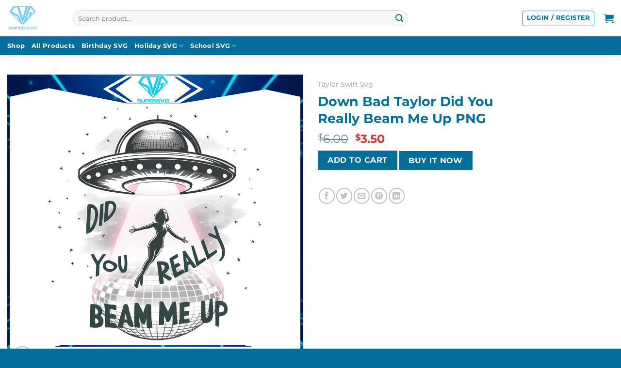

--- FILE ---
content_type: text/html; charset=utf-8
request_url: https://supersvg.com/product/down-bad-taylor-did-you-really-beam-me-up-png/
body_size: 31720
content:
<!DOCTYPE html>
<html lang="en-US" class="loading-site no-js">
<head>
	<!-- Google tag (gtag.js) -->
<script async src="https://www.googletagmanager.com/gtag/js?id=G-8NLDK3Q23V"></script>
<script>
  window.dataLayer = window.dataLayer || [];
  function gtag(){dataLayer.push(arguments);}
  gtag('js', new Date());

  gtag('config', 'G-8NLDK3Q23V');
</script>
	<meta charset="UTF-8" />
	<link rel="profile" href="http://gmpg.org/xfn/11" />
	<link rel="pingback" href="https://supersvg.com/xmlrpc.php" />

	<script>(function(html){html.className = html.className.replace(/\bno-js\b/,'js')})(document.documentElement);</script>
<meta name='robots' content='index, follow, max-image-preview:large, max-snippet:-1, max-video-preview:-1' />

<!-- Google Tag Manager for WordPress by gtm4wp.com -->
<script data-cfasync="false" data-pagespeed-no-defer>
	var gtm4wp_datalayer_name = "dataLayer";
	var dataLayer = dataLayer || [];
	const gtm4wp_use_sku_instead = 0;
	const gtm4wp_currency = 'USD';
	const gtm4wp_product_per_impression = 10;
	const gtm4wp_clear_ecommerce = false;
	const gtm4wp_datalayer_max_timeout = 2000;
</script>
<!-- End Google Tag Manager for WordPress by gtm4wp.com --><meta name="viewport" content="width=device-width, initial-scale=1" />
	<!-- This site is optimized with the Yoast SEO plugin v26.8 - https://yoast.com/product/yoast-seo-wordpress/ -->
	<title>Down Bad Taylor Did You Really Beam Me Up PNG</title>
<link data-wpr-hosted-gf-parameters="family=Montserrat%3Aregular%2C700%2C500%2C700%7CDancing%20Script%3Aregular%2Cregular&display=swap" href="https://supersvg.com/wp-content/cache/fonts/1/google-fonts/css/a/f/4/54cd82d9ff978ee0795bca7609ad3.css" rel="stylesheet">
	<meta name="description" content="Down Bad Taylor Did You Really Beam Me Up PNG Best Digital Designs Files for Cricut Sublimation Files HTV Cameo Instant Download" />
	<link rel="canonical" href="https://supersvg.com/product/down-bad-taylor-did-you-really-beam-me-up-png/" />
	<meta property="og:locale" content="en_US" />
	<meta property="og:type" content="article" />
	<meta property="og:title" content="Down Bad Taylor Did You Really Beam Me Up PNG" />
	<meta property="og:description" content="Down Bad Taylor Did You Really Beam Me Up PNG Best Digital Designs Files for Cricut Sublimation Files HTV Cameo Instant Download" />
	<meta property="og:url" content="https://supersvg.com/product/down-bad-taylor-did-you-really-beam-me-up-png/" />
	<meta property="og:site_name" content="SuperSVG" />
	<meta property="article:modified_time" content="2024-05-21T01:51:43+00:00" />
	<meta property="og:image" content="https://supersvg.com/wp-content/uploads/2024/05/MR-supersvgcom-1705241049-185202411229-1.jpeg" />
	<meta property="og:image:width" content="1200" />
	<meta property="og:image:height" content="1200" />
	<meta property="og:image:type" content="image/jpeg" />
	<meta name="twitter:card" content="summary_large_image" />
	<meta name="twitter:label1" content="Est. reading time" />
	<meta name="twitter:data1" content="2 minutes" />
	<script type="application/ld+json" class="yoast-schema-graph">{"@context":"https://schema.org","@graph":[{"@type":"WebPage","@id":"https://supersvg.com/product/down-bad-taylor-did-you-really-beam-me-up-png/","url":"https://supersvg.com/product/down-bad-taylor-did-you-really-beam-me-up-png/","name":"Down Bad Taylor Did You Really Beam Me Up PNG","isPartOf":{"@id":"https://supersvg.com/#website"},"primaryImageOfPage":{"@id":"https://supersvg.com/product/down-bad-taylor-did-you-really-beam-me-up-png/#primaryimage"},"image":{"@id":"https://supersvg.com/product/down-bad-taylor-did-you-really-beam-me-up-png/#primaryimage"},"thumbnailUrl":"https://supersvg.com/wp-content/uploads/2024/05/MR-supersvgcom-1705241049-185202411229-1.jpeg","datePublished":"2024-05-18T04:22:13+00:00","dateModified":"2024-05-21T01:51:43+00:00","description":"Down Bad Taylor Did You Really Beam Me Up PNG Best Digital Designs Files for Cricut Sublimation Files HTV Cameo Instant Download","breadcrumb":{"@id":"https://supersvg.com/product/down-bad-taylor-did-you-really-beam-me-up-png/#breadcrumb"},"inLanguage":"en-US","potentialAction":[{"@type":"ReadAction","target":["https://supersvg.com/product/down-bad-taylor-did-you-really-beam-me-up-png/"]}]},{"@type":"ImageObject","inLanguage":"en-US","@id":"https://supersvg.com/product/down-bad-taylor-did-you-really-beam-me-up-png/#primaryimage","url":"https://supersvg.com/wp-content/uploads/2024/05/MR-supersvgcom-1705241049-185202411229-1.jpeg","contentUrl":"https://supersvg.com/wp-content/uploads/2024/05/MR-supersvgcom-1705241049-185202411229-1.jpeg","width":1200,"height":1200,"caption":"down-bad-taylor-did-you-really-beam-me-up-png"},{"@type":"BreadcrumbList","@id":"https://supersvg.com/product/down-bad-taylor-did-you-really-beam-me-up-png/#breadcrumb","itemListElement":[{"@type":"ListItem","position":1,"name":"Home","item":"https://supersvg.com/"},{"@type":"ListItem","position":2,"name":"Shop","item":"https://supersvg.com/shop/"},{"@type":"ListItem","position":3,"name":"Down Bad Taylor Did You Really Beam Me Up PNG"}]},{"@type":"WebSite","@id":"https://supersvg.com/#website","url":"https://supersvg.com/","name":"SuperSVG","description":"SVG Files for Cricut &amp; Silhouette","publisher":{"@id":"https://supersvg.com/#organization"},"potentialAction":[{"@type":"SearchAction","target":{"@type":"EntryPoint","urlTemplate":"https://supersvg.com/?s={search_term_string}"},"query-input":{"@type":"PropertyValueSpecification","valueRequired":true,"valueName":"search_term_string"}}],"inLanguage":"en-US"},{"@type":"Organization","@id":"https://supersvg.com/#organization","name":"SuperSVG","url":"https://supersvg.com/","logo":{"@type":"ImageObject","inLanguage":"en-US","@id":"https://supersvg.com/#/schema/logo/image/","url":"https://supersvg.com/wp-content/uploads/2023/05/SuperSVG-Logo.png","contentUrl":"https://supersvg.com/wp-content/uploads/2023/05/SuperSVG-Logo.png","width":4500,"height":5400,"caption":"SuperSVG"},"image":{"@id":"https://supersvg.com/#/schema/logo/image/"}}]}</script>
	<!-- / Yoast SEO plugin. -->


<link rel='dns-prefetch' href='//assets.pinterest.com' />
<link rel='dns-prefetch' href='//fonts.googleapis.com' />
<link href='https://fonts.gstatic.com' crossorigin rel='preconnect' />
<link rel='prefetch' href='https://supersvg.com/wp-content/themes/flatsome/assets/js/flatsome.js?ver=be4456ec53c49e21f6f3' />
<link rel='prefetch' href='https://supersvg.com/wp-content/themes/flatsome/assets/js/chunk.slider.js?ver=3.18.3' />
<link rel='prefetch' href='https://supersvg.com/wp-content/themes/flatsome/assets/js/chunk.popups.js?ver=3.18.3' />
<link rel='prefetch' href='https://supersvg.com/wp-content/themes/flatsome/assets/js/chunk.tooltips.js?ver=3.18.3' />
<link rel='prefetch' href='https://supersvg.com/wp-content/themes/flatsome/assets/js/woocommerce.js?ver=49415fe6a9266f32f1f2' />
<link rel="alternate" type="application/rss+xml" title="SuperSVG &raquo; Feed" href="https://supersvg.com/feed/" />
<link rel="alternate" type="application/rss+xml" title="SuperSVG &raquo; Comments Feed" href="https://supersvg.com/comments/feed/" />
<link rel="alternate" type="application/rss+xml" title="SuperSVG &raquo; Down Bad Taylor Did You Really Beam Me Up PNG Comments Feed" href="https://supersvg.com/product/down-bad-taylor-did-you-really-beam-me-up-png/feed/" />
<link rel="alternate" title="oEmbed (JSON)" type="application/json+oembed" href="https://supersvg.com/wp-json/oembed/1.0/embed?url=https%3A%2F%2Fsupersvg.com%2Fproduct%2Fdown-bad-taylor-did-you-really-beam-me-up-png%2F" />
<link rel="alternate" title="oEmbed (XML)" type="text/xml+oembed" href="https://supersvg.com/wp-json/oembed/1.0/embed?url=https%3A%2F%2Fsupersvg.com%2Fproduct%2Fdown-bad-taylor-did-you-really-beam-me-up-png%2F&#038;format=xml" />
<style id='wp-img-auto-sizes-contain-inline-css' type='text/css'>
img:is([sizes=auto i],[sizes^="auto," i]){contain-intrinsic-size:3000px 1500px}
/*# sourceURL=wp-img-auto-sizes-contain-inline-css */
</style>
<style id='wp-emoji-styles-inline-css' type='text/css'>

	img.wp-smiley, img.emoji {
		display: inline !important;
		border: none !important;
		box-shadow: none !important;
		height: 1em !important;
		width: 1em !important;
		margin: 0 0.07em !important;
		vertical-align: -0.1em !important;
		background: none !important;
		padding: 0 !important;
	}
/*# sourceURL=wp-emoji-styles-inline-css */
</style>
<style id='wp-block-library-inline-css' type='text/css'>
:root{--wp-block-synced-color:#7a00df;--wp-block-synced-color--rgb:122,0,223;--wp-bound-block-color:var(--wp-block-synced-color);--wp-editor-canvas-background:#ddd;--wp-admin-theme-color:#007cba;--wp-admin-theme-color--rgb:0,124,186;--wp-admin-theme-color-darker-10:#006ba1;--wp-admin-theme-color-darker-10--rgb:0,107,160.5;--wp-admin-theme-color-darker-20:#005a87;--wp-admin-theme-color-darker-20--rgb:0,90,135;--wp-admin-border-width-focus:2px}@media (min-resolution:192dpi){:root{--wp-admin-border-width-focus:1.5px}}.wp-element-button{cursor:pointer}:root .has-very-light-gray-background-color{background-color:#eee}:root .has-very-dark-gray-background-color{background-color:#313131}:root .has-very-light-gray-color{color:#eee}:root .has-very-dark-gray-color{color:#313131}:root .has-vivid-green-cyan-to-vivid-cyan-blue-gradient-background{background:linear-gradient(135deg,#00d084,#0693e3)}:root .has-purple-crush-gradient-background{background:linear-gradient(135deg,#34e2e4,#4721fb 50%,#ab1dfe)}:root .has-hazy-dawn-gradient-background{background:linear-gradient(135deg,#faaca8,#dad0ec)}:root .has-subdued-olive-gradient-background{background:linear-gradient(135deg,#fafae1,#67a671)}:root .has-atomic-cream-gradient-background{background:linear-gradient(135deg,#fdd79a,#004a59)}:root .has-nightshade-gradient-background{background:linear-gradient(135deg,#330968,#31cdcf)}:root .has-midnight-gradient-background{background:linear-gradient(135deg,#020381,#2874fc)}:root{--wp--preset--font-size--normal:16px;--wp--preset--font-size--huge:42px}.has-regular-font-size{font-size:1em}.has-larger-font-size{font-size:2.625em}.has-normal-font-size{font-size:var(--wp--preset--font-size--normal)}.has-huge-font-size{font-size:var(--wp--preset--font-size--huge)}.has-text-align-center{text-align:center}.has-text-align-left{text-align:left}.has-text-align-right{text-align:right}.has-fit-text{white-space:nowrap!important}#end-resizable-editor-section{display:none}.aligncenter{clear:both}.items-justified-left{justify-content:flex-start}.items-justified-center{justify-content:center}.items-justified-right{justify-content:flex-end}.items-justified-space-between{justify-content:space-between}.screen-reader-text{border:0;clip-path:inset(50%);height:1px;margin:-1px;overflow:hidden;padding:0;position:absolute;width:1px;word-wrap:normal!important}.screen-reader-text:focus{background-color:#ddd;clip-path:none;color:#444;display:block;font-size:1em;height:auto;left:5px;line-height:normal;padding:15px 23px 14px;text-decoration:none;top:5px;width:auto;z-index:100000}html :where(.has-border-color){border-style:solid}html :where([style*=border-top-color]){border-top-style:solid}html :where([style*=border-right-color]){border-right-style:solid}html :where([style*=border-bottom-color]){border-bottom-style:solid}html :where([style*=border-left-color]){border-left-style:solid}html :where([style*=border-width]){border-style:solid}html :where([style*=border-top-width]){border-top-style:solid}html :where([style*=border-right-width]){border-right-style:solid}html :where([style*=border-bottom-width]){border-bottom-style:solid}html :where([style*=border-left-width]){border-left-style:solid}html :where(img[class*=wp-image-]){height:auto;max-width:100%}:where(figure){margin:0 0 1em}html :where(.is-position-sticky){--wp-admin--admin-bar--position-offset:var(--wp-admin--admin-bar--height,0px)}@media screen and (max-width:600px){html :where(.is-position-sticky){--wp-admin--admin-bar--position-offset:0px}}

/*# sourceURL=wp-block-library-inline-css */
</style><link data-minify="1" rel='stylesheet' id='wc-blocks-style-css' href='https://supersvg.com/wp-content/cache/min/1/wp-content/plugins/woocommerce/assets/client/blocks/wc-blocks.css?ver=1766030067' type='text/css' media='all' />
<style id='global-styles-inline-css' type='text/css'>
:root{--wp--preset--aspect-ratio--square: 1;--wp--preset--aspect-ratio--4-3: 4/3;--wp--preset--aspect-ratio--3-4: 3/4;--wp--preset--aspect-ratio--3-2: 3/2;--wp--preset--aspect-ratio--2-3: 2/3;--wp--preset--aspect-ratio--16-9: 16/9;--wp--preset--aspect-ratio--9-16: 9/16;--wp--preset--color--black: #000000;--wp--preset--color--cyan-bluish-gray: #abb8c3;--wp--preset--color--white: #ffffff;--wp--preset--color--pale-pink: #f78da7;--wp--preset--color--vivid-red: #cf2e2e;--wp--preset--color--luminous-vivid-orange: #ff6900;--wp--preset--color--luminous-vivid-amber: #fcb900;--wp--preset--color--light-green-cyan: #7bdcb5;--wp--preset--color--vivid-green-cyan: #00d084;--wp--preset--color--pale-cyan-blue: #8ed1fc;--wp--preset--color--vivid-cyan-blue: #0693e3;--wp--preset--color--vivid-purple: #9b51e0;--wp--preset--color--primary: #006f9b;--wp--preset--color--secondary: #006f9b;--wp--preset--color--success: #7a9c59;--wp--preset--color--alert: #b20000;--wp--preset--gradient--vivid-cyan-blue-to-vivid-purple: linear-gradient(135deg,rgb(6,147,227) 0%,rgb(155,81,224) 100%);--wp--preset--gradient--light-green-cyan-to-vivid-green-cyan: linear-gradient(135deg,rgb(122,220,180) 0%,rgb(0,208,130) 100%);--wp--preset--gradient--luminous-vivid-amber-to-luminous-vivid-orange: linear-gradient(135deg,rgb(252,185,0) 0%,rgb(255,105,0) 100%);--wp--preset--gradient--luminous-vivid-orange-to-vivid-red: linear-gradient(135deg,rgb(255,105,0) 0%,rgb(207,46,46) 100%);--wp--preset--gradient--very-light-gray-to-cyan-bluish-gray: linear-gradient(135deg,rgb(238,238,238) 0%,rgb(169,184,195) 100%);--wp--preset--gradient--cool-to-warm-spectrum: linear-gradient(135deg,rgb(74,234,220) 0%,rgb(151,120,209) 20%,rgb(207,42,186) 40%,rgb(238,44,130) 60%,rgb(251,105,98) 80%,rgb(254,248,76) 100%);--wp--preset--gradient--blush-light-purple: linear-gradient(135deg,rgb(255,206,236) 0%,rgb(152,150,240) 100%);--wp--preset--gradient--blush-bordeaux: linear-gradient(135deg,rgb(254,205,165) 0%,rgb(254,45,45) 50%,rgb(107,0,62) 100%);--wp--preset--gradient--luminous-dusk: linear-gradient(135deg,rgb(255,203,112) 0%,rgb(199,81,192) 50%,rgb(65,88,208) 100%);--wp--preset--gradient--pale-ocean: linear-gradient(135deg,rgb(255,245,203) 0%,rgb(182,227,212) 50%,rgb(51,167,181) 100%);--wp--preset--gradient--electric-grass: linear-gradient(135deg,rgb(202,248,128) 0%,rgb(113,206,126) 100%);--wp--preset--gradient--midnight: linear-gradient(135deg,rgb(2,3,129) 0%,rgb(40,116,252) 100%);--wp--preset--font-size--small: 13px;--wp--preset--font-size--medium: 20px;--wp--preset--font-size--large: 36px;--wp--preset--font-size--x-large: 42px;--wp--preset--spacing--20: 0.44rem;--wp--preset--spacing--30: 0.67rem;--wp--preset--spacing--40: 1rem;--wp--preset--spacing--50: 1.5rem;--wp--preset--spacing--60: 2.25rem;--wp--preset--spacing--70: 3.38rem;--wp--preset--spacing--80: 5.06rem;--wp--preset--shadow--natural: 6px 6px 9px rgba(0, 0, 0, 0.2);--wp--preset--shadow--deep: 12px 12px 50px rgba(0, 0, 0, 0.4);--wp--preset--shadow--sharp: 6px 6px 0px rgba(0, 0, 0, 0.2);--wp--preset--shadow--outlined: 6px 6px 0px -3px rgb(255, 255, 255), 6px 6px rgb(0, 0, 0);--wp--preset--shadow--crisp: 6px 6px 0px rgb(0, 0, 0);}:where(body) { margin: 0; }.wp-site-blocks > .alignleft { float: left; margin-right: 2em; }.wp-site-blocks > .alignright { float: right; margin-left: 2em; }.wp-site-blocks > .aligncenter { justify-content: center; margin-left: auto; margin-right: auto; }:where(.is-layout-flex){gap: 0.5em;}:where(.is-layout-grid){gap: 0.5em;}.is-layout-flow > .alignleft{float: left;margin-inline-start: 0;margin-inline-end: 2em;}.is-layout-flow > .alignright{float: right;margin-inline-start: 2em;margin-inline-end: 0;}.is-layout-flow > .aligncenter{margin-left: auto !important;margin-right: auto !important;}.is-layout-constrained > .alignleft{float: left;margin-inline-start: 0;margin-inline-end: 2em;}.is-layout-constrained > .alignright{float: right;margin-inline-start: 2em;margin-inline-end: 0;}.is-layout-constrained > .aligncenter{margin-left: auto !important;margin-right: auto !important;}.is-layout-constrained > :where(:not(.alignleft):not(.alignright):not(.alignfull)){margin-left: auto !important;margin-right: auto !important;}body .is-layout-flex{display: flex;}.is-layout-flex{flex-wrap: wrap;align-items: center;}.is-layout-flex > :is(*, div){margin: 0;}body .is-layout-grid{display: grid;}.is-layout-grid > :is(*, div){margin: 0;}body{padding-top: 0px;padding-right: 0px;padding-bottom: 0px;padding-left: 0px;}a:where(:not(.wp-element-button)){text-decoration: none;}:root :where(.wp-element-button, .wp-block-button__link){background-color: #32373c;border-width: 0;color: #fff;font-family: inherit;font-size: inherit;font-style: inherit;font-weight: inherit;letter-spacing: inherit;line-height: inherit;padding-top: calc(0.667em + 2px);padding-right: calc(1.333em + 2px);padding-bottom: calc(0.667em + 2px);padding-left: calc(1.333em + 2px);text-decoration: none;text-transform: inherit;}.has-black-color{color: var(--wp--preset--color--black) !important;}.has-cyan-bluish-gray-color{color: var(--wp--preset--color--cyan-bluish-gray) !important;}.has-white-color{color: var(--wp--preset--color--white) !important;}.has-pale-pink-color{color: var(--wp--preset--color--pale-pink) !important;}.has-vivid-red-color{color: var(--wp--preset--color--vivid-red) !important;}.has-luminous-vivid-orange-color{color: var(--wp--preset--color--luminous-vivid-orange) !important;}.has-luminous-vivid-amber-color{color: var(--wp--preset--color--luminous-vivid-amber) !important;}.has-light-green-cyan-color{color: var(--wp--preset--color--light-green-cyan) !important;}.has-vivid-green-cyan-color{color: var(--wp--preset--color--vivid-green-cyan) !important;}.has-pale-cyan-blue-color{color: var(--wp--preset--color--pale-cyan-blue) !important;}.has-vivid-cyan-blue-color{color: var(--wp--preset--color--vivid-cyan-blue) !important;}.has-vivid-purple-color{color: var(--wp--preset--color--vivid-purple) !important;}.has-primary-color{color: var(--wp--preset--color--primary) !important;}.has-secondary-color{color: var(--wp--preset--color--secondary) !important;}.has-success-color{color: var(--wp--preset--color--success) !important;}.has-alert-color{color: var(--wp--preset--color--alert) !important;}.has-black-background-color{background-color: var(--wp--preset--color--black) !important;}.has-cyan-bluish-gray-background-color{background-color: var(--wp--preset--color--cyan-bluish-gray) !important;}.has-white-background-color{background-color: var(--wp--preset--color--white) !important;}.has-pale-pink-background-color{background-color: var(--wp--preset--color--pale-pink) !important;}.has-vivid-red-background-color{background-color: var(--wp--preset--color--vivid-red) !important;}.has-luminous-vivid-orange-background-color{background-color: var(--wp--preset--color--luminous-vivid-orange) !important;}.has-luminous-vivid-amber-background-color{background-color: var(--wp--preset--color--luminous-vivid-amber) !important;}.has-light-green-cyan-background-color{background-color: var(--wp--preset--color--light-green-cyan) !important;}.has-vivid-green-cyan-background-color{background-color: var(--wp--preset--color--vivid-green-cyan) !important;}.has-pale-cyan-blue-background-color{background-color: var(--wp--preset--color--pale-cyan-blue) !important;}.has-vivid-cyan-blue-background-color{background-color: var(--wp--preset--color--vivid-cyan-blue) !important;}.has-vivid-purple-background-color{background-color: var(--wp--preset--color--vivid-purple) !important;}.has-primary-background-color{background-color: var(--wp--preset--color--primary) !important;}.has-secondary-background-color{background-color: var(--wp--preset--color--secondary) !important;}.has-success-background-color{background-color: var(--wp--preset--color--success) !important;}.has-alert-background-color{background-color: var(--wp--preset--color--alert) !important;}.has-black-border-color{border-color: var(--wp--preset--color--black) !important;}.has-cyan-bluish-gray-border-color{border-color: var(--wp--preset--color--cyan-bluish-gray) !important;}.has-white-border-color{border-color: var(--wp--preset--color--white) !important;}.has-pale-pink-border-color{border-color: var(--wp--preset--color--pale-pink) !important;}.has-vivid-red-border-color{border-color: var(--wp--preset--color--vivid-red) !important;}.has-luminous-vivid-orange-border-color{border-color: var(--wp--preset--color--luminous-vivid-orange) !important;}.has-luminous-vivid-amber-border-color{border-color: var(--wp--preset--color--luminous-vivid-amber) !important;}.has-light-green-cyan-border-color{border-color: var(--wp--preset--color--light-green-cyan) !important;}.has-vivid-green-cyan-border-color{border-color: var(--wp--preset--color--vivid-green-cyan) !important;}.has-pale-cyan-blue-border-color{border-color: var(--wp--preset--color--pale-cyan-blue) !important;}.has-vivid-cyan-blue-border-color{border-color: var(--wp--preset--color--vivid-cyan-blue) !important;}.has-vivid-purple-border-color{border-color: var(--wp--preset--color--vivid-purple) !important;}.has-primary-border-color{border-color: var(--wp--preset--color--primary) !important;}.has-secondary-border-color{border-color: var(--wp--preset--color--secondary) !important;}.has-success-border-color{border-color: var(--wp--preset--color--success) !important;}.has-alert-border-color{border-color: var(--wp--preset--color--alert) !important;}.has-vivid-cyan-blue-to-vivid-purple-gradient-background{background: var(--wp--preset--gradient--vivid-cyan-blue-to-vivid-purple) !important;}.has-light-green-cyan-to-vivid-green-cyan-gradient-background{background: var(--wp--preset--gradient--light-green-cyan-to-vivid-green-cyan) !important;}.has-luminous-vivid-amber-to-luminous-vivid-orange-gradient-background{background: var(--wp--preset--gradient--luminous-vivid-amber-to-luminous-vivid-orange) !important;}.has-luminous-vivid-orange-to-vivid-red-gradient-background{background: var(--wp--preset--gradient--luminous-vivid-orange-to-vivid-red) !important;}.has-very-light-gray-to-cyan-bluish-gray-gradient-background{background: var(--wp--preset--gradient--very-light-gray-to-cyan-bluish-gray) !important;}.has-cool-to-warm-spectrum-gradient-background{background: var(--wp--preset--gradient--cool-to-warm-spectrum) !important;}.has-blush-light-purple-gradient-background{background: var(--wp--preset--gradient--blush-light-purple) !important;}.has-blush-bordeaux-gradient-background{background: var(--wp--preset--gradient--blush-bordeaux) !important;}.has-luminous-dusk-gradient-background{background: var(--wp--preset--gradient--luminous-dusk) !important;}.has-pale-ocean-gradient-background{background: var(--wp--preset--gradient--pale-ocean) !important;}.has-electric-grass-gradient-background{background: var(--wp--preset--gradient--electric-grass) !important;}.has-midnight-gradient-background{background: var(--wp--preset--gradient--midnight) !important;}.has-small-font-size{font-size: var(--wp--preset--font-size--small) !important;}.has-medium-font-size{font-size: var(--wp--preset--font-size--medium) !important;}.has-large-font-size{font-size: var(--wp--preset--font-size--large) !important;}.has-x-large-font-size{font-size: var(--wp--preset--font-size--x-large) !important;}
/*# sourceURL=global-styles-inline-css */
</style>

<link rel='stylesheet' id='photoswipe-css' href='https://supersvg.com/wp-content/cache/background-css/1/supersvg.com/wp-content/plugins/woocommerce/assets/css/photoswipe/photoswipe.min.css?ver=10.4.3&wpr_t=1769022430' type='text/css' media='all' />
<link rel='stylesheet' id='photoswipe-default-skin-css' href='https://supersvg.com/wp-content/cache/background-css/1/supersvg.com/wp-content/plugins/woocommerce/assets/css/photoswipe/default-skin/default-skin.min.css?ver=10.4.3&wpr_t=1769022430' type='text/css' media='all' />
<style id='woocommerce-inline-inline-css' type='text/css'>
.woocommerce form .form-row .required { visibility: visible; }
/*# sourceURL=woocommerce-inline-inline-css */
</style>
<link rel='stylesheet' id='pinterest-for-woocommerce-pins-css' href='//supersvg.com/wp-content/plugins/pinterest-for-woocommerce/assets/css/frontend/pinterest-for-woocommerce-pins.min.css?ver=1.4.23' type='text/css' media='all' />
<link data-minify="1" rel='stylesheet' id='flatsome-main-css' href='https://supersvg.com/wp-content/cache/background-css/1/supersvg.com/wp-content/cache/min/1/wp-content/themes/flatsome/assets/css/flatsome.css?ver=1766030067&wpr_t=1769022430' type='text/css' media='all' />
<style id='flatsome-main-inline-css' type='text/css'>
@font-face {
				font-family: "fl-icons";
				font-display: block;
				src: url(https://supersvg.com/wp-content/themes/flatsome/assets/css/icons/fl-icons.eot?v=3.18.3);
				src:
					url(https://supersvg.com/wp-content/themes/flatsome/assets/css/icons/fl-icons.eot#iefix?v=3.18.3) format("embedded-opentype"),
					url(https://supersvg.com/wp-content/themes/flatsome/assets/css/icons/fl-icons.woff2?v=3.18.3) format("woff2"),
					url(https://supersvg.com/wp-content/themes/flatsome/assets/css/icons/fl-icons.ttf?v=3.18.3) format("truetype"),
					url(https://supersvg.com/wp-content/themes/flatsome/assets/css/icons/fl-icons.woff?v=3.18.3) format("woff"),
					url(https://supersvg.com/wp-content/themes/flatsome/assets/css/icons/fl-icons.svg?v=3.18.3#fl-icons) format("svg");
			}
/*# sourceURL=flatsome-main-inline-css */
</style>
<link data-minify="1" rel='stylesheet' id='flatsome-shop-css' href='https://supersvg.com/wp-content/cache/min/1/wp-content/themes/flatsome/assets/css/flatsome-shop.css?ver=1766030067' type='text/css' media='all' />
<link rel='stylesheet' id='flatsome-style-css' href='https://supersvg.com/wp-content/themes/flatsome-child/style.css?ver=3.0' type='text/css' media='all' />

<script type="text/javascript" id="asenha-public-js-extra">
/* <![CDATA[ */
var phpVars = {"externalPermalinksEnabled":"1"};
//# sourceURL=asenha-public-js-extra
/* ]]> */
</script>
<script data-minify="1" type="text/javascript" src="https://supersvg.com/wp-content/cache/min/1/wp-content/plugins/admin-site-enhancements-pro/assets/js/external-permalinks.js?ver=1766029898" id="asenha-public-js"></script>
<script type="text/javascript" src="https://supersvg.com/wp-includes/js/jquery/jquery.min.js?ver=3.7.1" id="jquery-core-js"></script>
<script type="text/javascript" src="https://supersvg.com/wp-includes/js/jquery/jquery-migrate.min.js?ver=3.4.1" id="jquery-migrate-js"></script>
<script type="text/javascript" src="https://supersvg.com/wp-content/plugins/woocommerce/assets/js/jquery-blockui/jquery.blockUI.min.js?ver=2.7.0-wc.10.4.3" id="wc-jquery-blockui-js" data-wp-strategy="defer"></script>
<script type="text/javascript" id="wc-add-to-cart-js-extra">
/* <![CDATA[ */
var wc_add_to_cart_params = {"ajax_url":"/wp-admin/admin-ajax.php","wc_ajax_url":"/?wc-ajax=%%endpoint%%","i18n_view_cart":"View cart","cart_url":"https://supersvg.com/cart/","is_cart":"","cart_redirect_after_add":"no"};
//# sourceURL=wc-add-to-cart-js-extra
/* ]]> */
</script>
<script type="text/javascript" src="https://supersvg.com/wp-content/plugins/woocommerce/assets/js/frontend/add-to-cart.min.js?ver=10.4.3" id="wc-add-to-cart-js" defer="defer" data-wp-strategy="defer"></script>
<script type="text/javascript" src="https://supersvg.com/wp-content/plugins/woocommerce/assets/js/photoswipe/photoswipe.min.js?ver=4.1.1-wc.10.4.3" id="wc-photoswipe-js" defer="defer" data-wp-strategy="defer"></script>
<script type="text/javascript" src="https://supersvg.com/wp-content/plugins/woocommerce/assets/js/photoswipe/photoswipe-ui-default.min.js?ver=4.1.1-wc.10.4.3" id="wc-photoswipe-ui-default-js" defer="defer" data-wp-strategy="defer"></script>
<script type="text/javascript" id="wc-single-product-js-extra">
/* <![CDATA[ */
var wc_single_product_params = {"i18n_required_rating_text":"Please select a rating","i18n_rating_options":["1 of 5 stars","2 of 5 stars","3 of 5 stars","4 of 5 stars","5 of 5 stars"],"i18n_product_gallery_trigger_text":"View full-screen image gallery","review_rating_required":"yes","flexslider":{"rtl":false,"animation":"slide","smoothHeight":true,"directionNav":false,"controlNav":"thumbnails","slideshow":false,"animationSpeed":500,"animationLoop":false,"allowOneSlide":false},"zoom_enabled":"","zoom_options":[],"photoswipe_enabled":"1","photoswipe_options":{"shareEl":false,"closeOnScroll":false,"history":false,"hideAnimationDuration":0,"showAnimationDuration":0},"flexslider_enabled":""};
//# sourceURL=wc-single-product-js-extra
/* ]]> */
</script>
<script type="text/javascript" src="https://supersvg.com/wp-content/plugins/woocommerce/assets/js/frontend/single-product.min.js?ver=10.4.3" id="wc-single-product-js" defer="defer" data-wp-strategy="defer"></script>
<script type="text/javascript" src="https://supersvg.com/wp-content/plugins/woocommerce/assets/js/js-cookie/js.cookie.min.js?ver=2.1.4-wc.10.4.3" id="wc-js-cookie-js" data-wp-strategy="defer"></script>
<meta name="generator" content="WordPress 6.9" />
<meta name="generator" content="WooCommerce 10.4.3" />
<link rel='shortlink' href='https://supersvg.com/?p=193101' />

<!-- Google Tag Manager for WordPress by gtm4wp.com -->
<!-- GTM Container placement set to automatic -->
<script data-cfasync="false" data-pagespeed-no-defer>
	var dataLayer_content = {"pagePostType":"product","pagePostType2":"single-product","pagePostAuthor":"Super Admin","productRatingCounts":[],"productAverageRating":0,"productReviewCount":0,"productType":"simple","productIsVariable":0};
	dataLayer.push( dataLayer_content );
</script>
<script data-cfasync="false" data-pagespeed-no-defer>
(function(w,d,s,l,i){w[l]=w[l]||[];w[l].push({'gtm.start':
new Date().getTime(),event:'gtm.js'});var f=d.getElementsByTagName(s)[0],
j=d.createElement(s),dl=l!='dataLayer'?'&l='+l:'';j.async=true;j.src=
'//www.googletagmanager.com/gtm.js?id='+i+dl;f.parentNode.insertBefore(j,f);
})(window,document,'script','dataLayer','GTM-5G2BLSNX');
</script>
<!-- End Google Tag Manager for WordPress by gtm4wp.com --><meta property="og:url" content="https://supersvg.com/product/down-bad-taylor-did-you-really-beam-me-up-png/" /><meta property="og:site_name" content="SuperSVG" /><meta property="og:type" content="og:product" /><meta property="og:title" content="Down Bad Taylor Did You Really Beam Me Up PNG" /><meta property="og:image" content="https://supersvg.com/wp-content/uploads/2024/05/MR-supersvgcom-1705241049-185202411229-1.jpeg" /><meta property="product:price:currency" content="USD" /><meta property="product:price:amount" content="3.5" /><meta property="og:price:standard_amount" content="6" /><meta property="og:description" content="Welcome to my Shop – SuperSVG !
Down Bad Taylor Did You Really Beam Me Up PNG. This SVG vector Design is awesome for your own projects, invitation cards, DIY home decor, shirts, or DIY crafting needs. There are numerous new ideas that we will update on a daily basis. If you require a different design, kindly leave us your favorite image; we are willing to assist you with the entire process.All items are for an instant download containing a PNG of each design. The graphic design is Perfect for cutting vinyl with your printing; tshirt logo…
Down Bad Taylor Did You Really Beam Me Up PNG:

 	Keep in mind that this is a digital download file – NO physical item is shipped.
 	This product is a digital item which you can use the file to apply on shirts, decals, stickers, mugs, bags, etc.
 	Digital files include with only PNG files
 	Please make sure your computer/laptop or cutting machine is compatible with one or more of the suggested formats before purchasing the file.
 	Please extract the ZIP file after downloading it.

USAGE:
These digital designs are perfect for any party, special holiday, and important event. Firstly, you can use it for decorations, greeting cards or invitations. Secondly, you can use it for label stickers or crafts, and social media banners. Thirdly, you can use it for adverts or scrapbooking. Moreover, you can use it for stationary. In addition, you also can use it for Wallpaper, backgrounds or gift wrap, clothing or printed fabrics. In conclusion, these files are to be used with your electronic cutting machine that will accept the above listed files.PLEASE NOTE:

 	This file is available for personal projects, and commercial uses;
 	Do not resell this files;
 	Do not share this file to public;
 	If you got any problems with the downloaded version, please contact us;
 	If you need another size, different format or different color, please contact us at any time.

All rights to these images belong to the authors. We take payment for drawing, creating and spending time on it.*If you have any questions, feel free to ask us. We will try to clarify everything.Follow me on FACEBOOK: Design Category Thank you for your time!
SuperSVG" /><meta property="og:availability" content="instock" /><style>.bg{opacity: 0; transition: opacity 1s; -webkit-transition: opacity 1s;} .bg-loaded{opacity: 1;}</style><meta name="generator" content="speculation-rules 1.6.0">
	<noscript><style>.woocommerce-product-gallery{ opacity: 1 !important; }</style></noscript>
	<link rel="icon" href="https://supersvg.com/wp-content/uploads/2023/05/cropped-SuperSVG-Logo-32x32.png" sizes="32x32" />
<link rel="icon" href="https://supersvg.com/wp-content/uploads/2023/05/cropped-SuperSVG-Logo-192x192.png" sizes="192x192" />
<link rel="apple-touch-icon" href="https://supersvg.com/wp-content/uploads/2023/05/cropped-SuperSVG-Logo-180x180.png" />
<meta name="msapplication-TileImage" content="https://supersvg.com/wp-content/uploads/2023/05/cropped-SuperSVG-Logo-270x270.png" />
<style id="custom-css" type="text/css">:root {--primary-color: #006f9b;--fs-color-primary: #006f9b;--fs-color-secondary: #006f9b;--fs-color-success: #7a9c59;--fs-color-alert: #b20000;--fs-experimental-link-color: #1e1e1e;--fs-experimental-link-color-hover: #006f9b;}.tooltipster-base {--tooltip-color: #fff;--tooltip-bg-color: #000;}.off-canvas-right .mfp-content, .off-canvas-left .mfp-content {--drawer-width: 300px;}.off-canvas .mfp-content.off-canvas-cart {--drawer-width: 360px;}.container-width, .full-width .ubermenu-nav, .container, .row{max-width: 1420px}.row.row-collapse{max-width: 1390px}.row.row-small{max-width: 1412.5px}.row.row-large{max-width: 1450px}.header-main{height: 75px}#logo img{max-height: 75px}#logo{width:105px;}.header-bottom{min-height: 30px}.header-top{min-height: 30px}.transparent .header-main{height: 265px}.transparent #logo img{max-height: 265px}.has-transparent + .page-title:first-of-type,.has-transparent + #main > .page-title,.has-transparent + #main > div > .page-title,.has-transparent + #main .page-header-wrapper:first-of-type .page-title{padding-top: 315px;}.header.show-on-scroll,.stuck .header-main{height:70px!important}.stuck #logo img{max-height: 70px!important}.search-form{ width: 75%;}.header-bg-color {background-color: rgba(255,255,255,0.9)}.header-bottom {background-color: #006f9b}.header-main .nav > li > a{line-height: 15px }.stuck .header-main .nav > li > a{line-height: 50px }.header-bottom-nav > li > a{line-height: 16px }@media (max-width: 549px) {.header-main{height: 70px}#logo img{max-height: 70px}}.nav-dropdown{font-size:100%}.nav-dropdown-has-arrow li.has-dropdown:after{border-bottom-color: #b6e0ef;}.nav .nav-dropdown{background-color: #b6e0ef}body{color: #006f9b}h1,h2,h3,h4,h5,h6,.heading-font{color: #006f9b;}body{font-size: 100%;}@media screen and (max-width: 549px){body{font-size: 100%;}}body{font-family: Montserrat, sans-serif;}body {font-weight: 500;font-style: normal;}.nav > li > a {font-family: Montserrat, sans-serif;}.mobile-sidebar-levels-2 .nav > li > ul > li > a {font-family: Montserrat, sans-serif;}.nav > li > a,.mobile-sidebar-levels-2 .nav > li > ul > li > a {font-weight: 700;font-style: normal;}h1,h2,h3,h4,h5,h6,.heading-font, .off-canvas-center .nav-sidebar.nav-vertical > li > a{font-family: Montserrat, sans-serif;}h1,h2,h3,h4,h5,h6,.heading-font,.banner h1,.banner h2 {font-weight: 700;font-style: normal;}.alt-font{font-family: "Dancing Script", sans-serif;}.alt-font {font-weight: 400!important;font-style: normal!important;}.breadcrumbs{text-transform: none;}.nav > li > a, .links > li > a{text-transform: none;}.section-title span{text-transform: none;}h3.widget-title,span.widget-title{text-transform: none;}.header:not(.transparent) .header-nav-main.nav > li > a {color: #006f9b;}.header:not(.transparent) .header-bottom-nav.nav > li > a{color: #ffffff;}.star-rating span:before,.star-rating:before, .woocommerce-page .star-rating:before, .stars a:hover:after, .stars a.active:after{color: #f9e338}.price del, .product_list_widget del, del .woocommerce-Price-amount { color: #003c50; }ins .woocommerce-Price-amount { color: #dd3333; }@media screen and (min-width: 550px){.products .box-vertical .box-image{min-width: 800px!important;width: 800px!important;}}.header-main .social-icons,.header-main .cart-icon strong,.header-main .menu-title,.header-main .header-button > .button.is-outline,.header-main .nav > li > a > i:not(.icon-angle-down){color: #006f9b!important;}.header-main .header-button > .button.is-outline,.header-main .cart-icon strong:after,.header-main .cart-icon strong{border-color: #006f9b!important;}.header-main .header-button > .button:not(.is-outline){background-color: #006f9b!important;}.header-main .current-dropdown .cart-icon strong,.header-main .header-button > .button:hover,.header-main .header-button > .button:hover i,.header-main .header-button > .button:hover span{color:#FFF!important;}.header-main .menu-title:hover,.header-main .social-icons a:hover,.header-main .header-button > .button.is-outline:hover,.header-main .nav > li > a:hover > i:not(.icon-angle-down){color: #006f9b!important;}.header-main .current-dropdown .cart-icon strong,.header-main .header-button > .button:hover{background-color: #006f9b!important;}.header-main .current-dropdown .cart-icon strong:after,.header-main .current-dropdown .cart-icon strong,.header-main .header-button > .button:hover{border-color: #006f9b!important;}.footer-1{background-color: rgba(153,218,239,0.51)}.footer-2{background-color: #ffffff}.absolute-footer, html{background-color: #006f9b}button[name='update_cart'] { display: none; }.nav-vertical-fly-out > li + li {border-top-width: 1px; border-top-style: solid;}/* Custom CSS */.callout.badge.badge-circle {display: none;}.label-new.menu-item > a:after{content:"New";}.label-hot.menu-item > a:after{content:"Hot";}.label-sale.menu-item > a:after{content:"Sale";}.label-popular.menu-item > a:after{content:"Popular";}</style><noscript><style id="rocket-lazyload-nojs-css">.rll-youtube-player, [data-lazy-src]{display:none !important;}</style></noscript><style id="wpr-lazyload-bg-container"></style><style id="wpr-lazyload-bg-exclusion"></style>
<noscript>
<style id="wpr-lazyload-bg-nostyle">button.pswp__button{--wpr-bg-f59c3633-425f-45ed-9cd7-e3cb6cab4cf7: url('https://supersvg.com/wp-content/plugins/woocommerce/assets/css/photoswipe/default-skin/default-skin.png');}.pswp__button,.pswp__button--arrow--left:before,.pswp__button--arrow--right:before{--wpr-bg-2e6f3730-be84-4a26-b976-2dcd2bd72cc5: url('https://supersvg.com/wp-content/plugins/woocommerce/assets/css/photoswipe/default-skin/default-skin.png');}.pswp__preloader--active .pswp__preloader__icn{--wpr-bg-e809d91f-36f8-4066-b16a-dc56c50120c8: url('https://supersvg.com/wp-content/plugins/woocommerce/assets/css/photoswipe/default-skin/preloader.gif');}.pswp--svg .pswp__button,.pswp--svg .pswp__button--arrow--left:before,.pswp--svg .pswp__button--arrow--right:before{--wpr-bg-29f3de81-e3c4-4ef5-8879-33e7ff28335c: url('https://supersvg.com/wp-content/plugins/woocommerce/assets/css/photoswipe/default-skin/default-skin.svg');}.fancy-underline:after{--wpr-bg-5ae5a228-d83a-49b4-bfed-7415555fd22a: url('https://supersvg.com/wp-content/themes/flatsome/assets/img/underline.png');}.slider-style-shadow .flickity-slider>:before{--wpr-bg-591b3830-0700-4b1e-9b29-0dad7c92071c: url('https://supersvg.com/wp-content/themes/flatsome/assets/img/shadow@2x.png');}</style>
</noscript>
<script type="application/javascript">const rocket_pairs = [{"selector":"button.pswp__button","style":"button.pswp__button{--wpr-bg-f59c3633-425f-45ed-9cd7-e3cb6cab4cf7: url('https:\/\/supersvg.com\/wp-content\/plugins\/woocommerce\/assets\/css\/photoswipe\/default-skin\/default-skin.png');}","hash":"f59c3633-425f-45ed-9cd7-e3cb6cab4cf7","url":"https:\/\/supersvg.com\/wp-content\/plugins\/woocommerce\/assets\/css\/photoswipe\/default-skin\/default-skin.png"},{"selector":".pswp__button,.pswp__button--arrow--left,.pswp__button--arrow--right","style":".pswp__button,.pswp__button--arrow--left:before,.pswp__button--arrow--right:before{--wpr-bg-2e6f3730-be84-4a26-b976-2dcd2bd72cc5: url('https:\/\/supersvg.com\/wp-content\/plugins\/woocommerce\/assets\/css\/photoswipe\/default-skin\/default-skin.png');}","hash":"2e6f3730-be84-4a26-b976-2dcd2bd72cc5","url":"https:\/\/supersvg.com\/wp-content\/plugins\/woocommerce\/assets\/css\/photoswipe\/default-skin\/default-skin.png"},{"selector":".pswp__preloader--active .pswp__preloader__icn","style":".pswp__preloader--active .pswp__preloader__icn{--wpr-bg-e809d91f-36f8-4066-b16a-dc56c50120c8: url('https:\/\/supersvg.com\/wp-content\/plugins\/woocommerce\/assets\/css\/photoswipe\/default-skin\/preloader.gif');}","hash":"e809d91f-36f8-4066-b16a-dc56c50120c8","url":"https:\/\/supersvg.com\/wp-content\/plugins\/woocommerce\/assets\/css\/photoswipe\/default-skin\/preloader.gif"},{"selector":".pswp--svg .pswp__button,.pswp--svg .pswp__button--arrow--left,.pswp--svg .pswp__button--arrow--right","style":".pswp--svg .pswp__button,.pswp--svg .pswp__button--arrow--left:before,.pswp--svg .pswp__button--arrow--right:before{--wpr-bg-29f3de81-e3c4-4ef5-8879-33e7ff28335c: url('https:\/\/supersvg.com\/wp-content\/plugins\/woocommerce\/assets\/css\/photoswipe\/default-skin\/default-skin.svg');}","hash":"29f3de81-e3c4-4ef5-8879-33e7ff28335c","url":"https:\/\/supersvg.com\/wp-content\/plugins\/woocommerce\/assets\/css\/photoswipe\/default-skin\/default-skin.svg"},{"selector":".fancy-underline","style":".fancy-underline:after{--wpr-bg-5ae5a228-d83a-49b4-bfed-7415555fd22a: url('https:\/\/supersvg.com\/wp-content\/themes\/flatsome\/assets\/img\/underline.png');}","hash":"5ae5a228-d83a-49b4-bfed-7415555fd22a","url":"https:\/\/supersvg.com\/wp-content\/themes\/flatsome\/assets\/img\/underline.png"},{"selector":".slider-style-shadow .flickity-slider>*","style":".slider-style-shadow .flickity-slider>:before{--wpr-bg-591b3830-0700-4b1e-9b29-0dad7c92071c: url('https:\/\/supersvg.com\/wp-content\/themes\/flatsome\/assets\/img\/shadow@2x.png');}","hash":"591b3830-0700-4b1e-9b29-0dad7c92071c","url":"https:\/\/supersvg.com\/wp-content\/themes\/flatsome\/assets\/img\/shadow@2x.png"}]; const rocket_excluded_pairs = [];</script><meta name="generator" content="WP Rocket 3.20.1.1" data-wpr-features="wpr_lazyload_css_bg_img wpr_minify_js wpr_lazyload_images wpr_lazyload_iframes wpr_minify_css wpr_preload_links wpr_host_fonts_locally wpr_desktop" /></head>

<body class="wp-singular product-template-default single single-product postid-193101 wp-theme-flatsome wp-child-theme-flatsome-child theme-flatsome woocommerce woocommerce-page woocommerce-no-js header-shadow lightbox nav-dropdown-has-arrow nav-dropdown-has-shadow mobile-submenu-toggle">


<!-- GTM Container placement set to automatic -->
<!-- Google Tag Manager (noscript) -->
				<noscript><iframe src="https://www.googletagmanager.com/ns.html?id=GTM-5G2BLSNX" height="0" width="0" style="display:none;visibility:hidden" aria-hidden="true"></iframe></noscript>
<!-- End Google Tag Manager (noscript) -->
<a class="skip-link screen-reader-text" href="#main">Skip to content</a>

<div data-rocket-location-hash="99bb46786fd5bd31bcd7bdc067ad247a" id="wrapper">

	
	<header data-rocket-location-hash="8cd2ef760cf5956582d03e973259bc0e" id="header" class="header has-sticky sticky-jump">
		<div data-rocket-location-hash="d53b06ca13945ed03e70ba4a94347bcf" class="header-wrapper">
			<div id="masthead" class="header-main ">
      <div class="header-inner flex-row container logo-left medium-logo-center" role="navigation">

          <!-- Logo -->
          <div id="logo" class="flex-col logo">
            
<!-- Header logo -->
<a href="https://supersvg.com/" title="SuperSVG - SVG Files for Cricut &amp; Silhouette" rel="home">
		<img width="1000" height="1200" src="data:image/svg+xml,%3Csvg%20xmlns='http://www.w3.org/2000/svg'%20viewBox='0%200%201000%201200'%3E%3C/svg%3E" class="header_logo header-logo" alt="SuperSVG" data-lazy-src="https://supersvg.com/wp-content/uploads/2023/05/SuperSVG-Logo-1000x1200.png"/><noscript><img width="1000" height="1200" src="https://supersvg.com/wp-content/uploads/2023/05/SuperSVG-Logo-1000x1200.png" class="header_logo header-logo" alt="SuperSVG"/></noscript><img  width="1000" height="1200" src="data:image/svg+xml,%3Csvg%20xmlns='http://www.w3.org/2000/svg'%20viewBox='0%200%201000%201200'%3E%3C/svg%3E" class="header-logo-dark" alt="SuperSVG" data-lazy-src="https://supersvg.com/wp-content/uploads/2023/05/SuperSVG-Logo-1000x1200.png"/><noscript><img  width="1000" height="1200" src="https://supersvg.com/wp-content/uploads/2023/05/SuperSVG-Logo-1000x1200.png" class="header-logo-dark" alt="SuperSVG"/></noscript></a>
          </div>

          <!-- Mobile Left Elements -->
          <div class="flex-col show-for-medium flex-left">
            <ul class="mobile-nav nav nav-left ">
              <li class="nav-icon has-icon">
  		<a href="#" data-open="#main-menu" data-pos="left" data-bg="main-menu-overlay" data-color="dark" class="is-small" aria-label="Menu" aria-controls="main-menu" aria-expanded="false">

		  <i class="icon-menu" ></i>
		  		</a>
	</li>
            </ul>
          </div>

          <!-- Left Elements -->
          <div class="flex-col hide-for-medium flex-left
            flex-grow">
            <ul class="header-nav header-nav-main nav nav-left  nav-size-large nav-spacing-medium" >
              <li class="header-search-form search-form html relative has-icon">
	<div class="header-search-form-wrapper">
		<div class="searchform-wrapper ux-search-box relative form-flat is-normal"><form role="search" method="get" class="searchform" action="https://supersvg.com/">
	<div class="flex-row relative">
						<div class="flex-col flex-grow">
			<label class="screen-reader-text" for="woocommerce-product-search-field-0">Search for:</label>
			<input type="search" id="woocommerce-product-search-field-0" class="search-field mb-0" placeholder="Search product..." value="" name="s" />
			<input type="hidden" name="post_type" value="product" />
					</div>
		<div class="flex-col">
			<button type="submit" value="Search" class="ux-search-submit submit-button secondary button  icon mb-0" aria-label="Submit">
				<i class="icon-search" ></i>			</button>
		</div>
	</div>
	<div class="live-search-results text-left z-top"></div>
</form>
</div>	</div>
</li>
            </ul>
          </div>

          <!-- Right Elements -->
          <div class="flex-col hide-for-medium flex-right">
            <ul class="header-nav header-nav-main nav nav-right  nav-size-large nav-spacing-medium">
              <li class="account-item has-icon
    "
>
<div class="header-button">
<a href="https://supersvg.com/my-account/"
    class="nav-top-link nav-top-not-logged-in icon button round is-outline is-small"
    data-open="#login-form-popup"  >
    <span>
    Login     / Register  </span>
  
</a>

</div>

</li>
<li class="cart-item has-icon">

<a href="https://supersvg.com/cart/" class="header-cart-link is-small" title="Cart" >


    <i class="icon-shopping-cart"
    data-icon-label="0">
  </i>
  </a>


</li>
            </ul>
          </div>

          <!-- Mobile Right Elements -->
          <div class="flex-col show-for-medium flex-right">
            <ul class="mobile-nav nav nav-right ">
              <li class="header-search header-search-dropdown has-icon has-dropdown menu-item-has-children">
		<a href="#" aria-label="Search" class="is-small"><i class="icon-search" ></i></a>
		<ul class="nav-dropdown nav-dropdown-simple">
	 	<li class="header-search-form search-form html relative has-icon">
	<div class="header-search-form-wrapper">
		<div class="searchform-wrapper ux-search-box relative form-flat is-normal"><form role="search" method="get" class="searchform" action="https://supersvg.com/">
	<div class="flex-row relative">
						<div class="flex-col flex-grow">
			<label class="screen-reader-text" for="woocommerce-product-search-field-1">Search for:</label>
			<input type="search" id="woocommerce-product-search-field-1" class="search-field mb-0" placeholder="Search product..." value="" name="s" />
			<input type="hidden" name="post_type" value="product" />
					</div>
		<div class="flex-col">
			<button type="submit" value="Search" class="ux-search-submit submit-button secondary button  icon mb-0" aria-label="Submit">
				<i class="icon-search" ></i>			</button>
		</div>
	</div>
	<div class="live-search-results text-left z-top"></div>
</form>
</div>	</div>
</li>
	</ul>
</li>
<li class="cart-item has-icon">


		<a href="https://supersvg.com/cart/" class="header-cart-link is-small" title="Cart" >

    <i class="icon-shopping-cart"
    data-icon-label="0">
  </i>
  </a>

</li>
            </ul>
          </div>

      </div>

      </div>
<div id="wide-nav" class="header-bottom wide-nav nav-dark hide-for-medium">
    <div class="flex-row container">

                        <div class="flex-col hide-for-medium flex-left">
                <ul class="nav header-nav header-bottom-nav nav-left  nav-uppercase">
                    <li id="menu-item-138478" class="menu-item menu-item-type-post_type menu-item-object-page current_page_parent menu-item-138478 menu-item-design-default"><a href="https://supersvg.com/shop/" class="nav-top-link">Shop</a></li>
<li id="menu-item-138479" class="menu-item menu-item-type-taxonomy menu-item-object-product_cat current-product-ancestor current-menu-parent current-product-parent menu-item-138479 active menu-item-design-default"><a href="https://supersvg.com/product-category/all-products/" class="nav-top-link">All Products</a></li>
<li id="menu-item-139298" class="menu-item menu-item-type-taxonomy menu-item-object-product_cat menu-item-139298 menu-item-design-default"><a href="https://supersvg.com/product-category/birthday-svg/" class="nav-top-link">Birthday SVG</a></li>
<li id="menu-item-139299" class="menu-item menu-item-type-taxonomy menu-item-object-product_cat menu-item-has-children menu-item-139299 menu-item-design-default has-dropdown"><a href="https://supersvg.com/product-category/holiday-svg/" class="nav-top-link" aria-expanded="false" aria-haspopup="menu">Holiday SVG<i class="icon-angle-down" ></i></a>
<ul class="sub-menu nav-dropdown nav-dropdown-simple">
	<li id="menu-item-139301" class="menu-item menu-item-type-taxonomy menu-item-object-product_cat menu-item-139301"><a href="https://supersvg.com/product-category/holiday-svg/halloween-graphics/">Halloween Graphics</a></li>
	<li id="menu-item-139302" class="menu-item menu-item-type-taxonomy menu-item-object-product_cat menu-item-139302"><a href="https://supersvg.com/product-category/holiday-svg/halloween-svg/">Halloween SVG</a></li>
	<li id="menu-item-139300" class="menu-item menu-item-type-taxonomy menu-item-object-product_cat menu-item-139300"><a href="https://supersvg.com/product-category/holiday-svg/christmas-svg/">Christmas SVG</a></li>
</ul>
</li>
<li id="menu-item-139303" class="menu-item menu-item-type-taxonomy menu-item-object-product_cat menu-item-has-children menu-item-139303 menu-item-design-default has-dropdown"><a href="https://supersvg.com/product-category/holiday-svg/school-svg/" class="nav-top-link" aria-expanded="false" aria-haspopup="menu">School SVG<i class="icon-angle-down" ></i></a>
<ul class="sub-menu nav-dropdown nav-dropdown-simple">
	<li id="menu-item-139304" class="menu-item menu-item-type-taxonomy menu-item-object-product_cat menu-item-139304"><a href="https://supersvg.com/product-category/holiday-svg/school-svg/back-to-school-svg/">Back to school SVG</a></li>
	<li id="menu-item-139305" class="menu-item menu-item-type-taxonomy menu-item-object-product_cat menu-item-139305"><a href="https://supersvg.com/product-category/holiday-svg/teachers-svg/">Teachers SVG</a></li>
</ul>
</li>
                </ul>
            </div>
            
            
                        <div class="flex-col hide-for-medium flex-right flex-grow">
              <ul class="nav header-nav header-bottom-nav nav-right  nav-uppercase">
                                 </ul>
            </div>
            
            
    </div>
</div>

<div class="header-bg-container fill"><div class="header-bg-image fill"></div><div class="header-bg-color fill"></div></div>		</div>
	</header>

	
	<main data-rocket-location-hash="bd73b599510e3c4ba22a673838291c53" id="main" class="">

	<div data-rocket-location-hash="e5161675e831748cc921dd5b3d2532b2" class="shop-container">

		
			<div class="container">
	<div data-rocket-location-hash="439b33ee63f463413f8ed998bfc6ca72" class="woocommerce-notices-wrapper"></div></div>
<div id="product-193101" class="product type-product post-193101 status-publish first instock product_cat-all-products product_cat-taylor-swift-svg product_tag-did-you-really-beam-me-up-svg has-post-thumbnail sale downloadable sold-individually taxable shipping-taxable purchasable product-type-simple">
	<div class="product-container">

<div class="product-main">
	<div class="row content-row mb-0">

		<div class="product-gallery col large-6">
		
<div class="product-images relative mb-half has-hover woocommerce-product-gallery woocommerce-product-gallery--with-images woocommerce-product-gallery--columns-4 images" data-columns="4">

  <div class="badge-container is-larger absolute left top z-1">

</div>

  <div class="image-tools absolute top show-on-hover right z-3">
      </div>

  <div class="woocommerce-product-gallery__wrapper product-gallery-slider slider slider-nav-small mb-half"
        data-flickity-options='{
                "cellAlign": "center",
                "wrapAround": true,
                "autoPlay": false,
                "prevNextButtons":true,
                "adaptiveHeight": true,
                "imagesLoaded": true,
                "lazyLoad": 1,
                "dragThreshold" : 15,
                "pageDots": false,
                "rightToLeft": false       }'>
    <div data-thumb="https://supersvg.com/wp-content/uploads/2024/05/MR-supersvgcom-1705241049-185202411229-1-100x100.jpeg" data-thumb-alt="down-bad-taylor-did-you-really-beam-me-up-png" class="woocommerce-product-gallery__image slide first"><a href="https://supersvg.com/wp-content/uploads/2024/05/MR-supersvgcom-1705241049-185202411229-1.jpeg"><img width="1200" height="1200" src="https://supersvg.com/wp-content/uploads/2024/05/MR-supersvgcom-1705241049-185202411229-1.jpeg" class="wp-post-image skip-lazy" alt="down-bad-taylor-did-you-really-beam-me-up-png" data-caption="" data-src="https://supersvg.com/wp-content/uploads/2024/05/MR-supersvgcom-1705241049-185202411229-1.jpeg" data-large_image="https://supersvg.com/wp-content/uploads/2024/05/MR-supersvgcom-1705241049-185202411229-1.jpeg" data-large_image_width="1200" data-large_image_height="1200" decoding="async" fetchpriority="high" srcset="https://supersvg.com/wp-content/uploads/2024/05/MR-supersvgcom-1705241049-185202411229-1.jpeg 1200w, https://supersvg.com/wp-content/uploads/2024/05/MR-supersvgcom-1705241049-185202411229-1-768x768.jpeg 768w, https://supersvg.com/wp-content/uploads/2024/05/MR-supersvgcom-1705241049-185202411229-1-800x800.jpeg 800w, https://supersvg.com/wp-content/uploads/2024/05/MR-supersvgcom-1705241049-185202411229-1-100x100.jpeg 100w" sizes="(max-width: 1200px) 100vw, 1200px" /></a></div>  </div>

  <div class="image-tools absolute bottom left z-3">
        <a href="#product-zoom" class="zoom-button button is-outline circle icon tooltip hide-for-small" title="Zoom">
      <i class="icon-expand" ></i>    </a>
   </div>
</div>

		</div>

		<div class="product-info summary col-fit col entry-summary product-summary">
			<nav class="woocommerce-breadcrumb breadcrumbs "><a href="https://supersvg.com/product-category/taylor-swift-svg/">Taylor Swift Svg</a></nav><h1 class="product-title product_title entry-title">
	Down Bad Taylor Did You Really Beam Me Up PNG</h1>

<div class="price-wrapper">
	<p class="price product-page-price price-on-sale">
  <del aria-hidden="true"><span class="woocommerce-Price-amount amount"><bdi><span class="woocommerce-Price-currencySymbol">&#36;</span>6.00</bdi></span></del> <span class="screen-reader-text">Original price was: &#036;6.00.</span><ins aria-hidden="true"><span class="woocommerce-Price-amount amount"><bdi><span class="woocommerce-Price-currencySymbol">&#36;</span>3.50</bdi></span></ins><span class="screen-reader-text">Current price is: &#036;3.50.</span></p>
</div>
 
	
	<form class="cart" action="https://supersvg.com/product/down-bad-taylor-did-you-really-beam-me-up-png/" method="post" enctype='multipart/form-data'>
		
			<div class="ux-quantity quantity buttons_added hidden">
		<input type="button" value="-" class="ux-quantity__button ux-quantity__button--minus button minus is-form">				<label class="screen-reader-text" for="quantity_69716a2ddc190">Down Bad Taylor Did You Really Beam Me Up PNG quantity</label>
		<input
			type="hidden"
						id="quantity_69716a2ddc190"
			class="input-text qty text"
			name="quantity"
			value="1"
			aria-label="Product quantity"
			size="4"
			min="1"
			max="1"
							step="1"
				placeholder=""
				inputmode="numeric"
				autocomplete="off"
					/>
				<input type="button" value="+" class="ux-quantity__button ux-quantity__button--plus button plus is-form">	</div>
	
		<button type="submit" name="add-to-cart" value="193101" class="single_add_to_cart_button button alt">Add to cart</button>

		<input type="hidden" name="gtm4wp_product_data" value="{&quot;internal_id&quot;:193101,&quot;item_id&quot;:193101,&quot;item_name&quot;:&quot;Down Bad Taylor Did You Really Beam Me Up PNG&quot;,&quot;sku&quot;:&quot;1705241049&quot;,&quot;price&quot;:3.5,&quot;stocklevel&quot;:null,&quot;stockstatus&quot;:&quot;instock&quot;,&quot;google_business_vertical&quot;:&quot;retail&quot;,&quot;item_category&quot;:&quot;All Products&quot;,&quot;id&quot;:193101}" />
    <style>
        .devvn-quickbuy button.single_add_to_cart_button.loading:after {
            display: none;
        }
        .devvn-quickbuy button.single_add_to_cart_button.button.alt.loading {
            color: #fff;
            pointer-events: none !important;
        }
        .devvn-quickbuy button.buy_now_button {
            position: relative;
            color: rgba(255,255,255,0.05);
        }
        .devvn-quickbuy button.buy_now_button:after {
            animation: spin 500ms infinite linear;
            border: 2px solid #fff;
            border-radius: 32px;
            border-right-color: transparent !important;
            border-top-color: transparent !important;
            content: "";
            display: block;
            height: 16px;
            top: 50%;
            margin-top: -8px;
            left: 50%;
            margin-left: -8px;
            position: absolute;
            width: 16px;
        }
    </style>
    <button type="button" class="button buy_now_button">
        BUY IT NOW    </button>
    <input type="hidden" name="is_buy_now" class="is_buy_now" value="0" autocomplete="off"/>
    <script>
        jQuery(document).ready(function(){
            jQuery('body').on('click', '.buy_now_button', function(e){
                e.preventDefault();
                var thisParent = jQuery(this).parents('form.cart');
                if(jQuery('.single_add_to_cart_button', thisParent).hasClass('disabled')) {
                    jQuery('.single_add_to_cart_button', thisParent).trigger('click');
                    return false;
                }
                thisParent.addClass('devvn-quickbuy');
                jQuery('.is_buy_now', thisParent).val('1');
                jQuery('.single_add_to_cart_button', thisParent).trigger('click');
            });
        });
    </script>
    	</form>

	
<div class="social-icons share-icons share-row relative" ><a href="whatsapp://send?text=Down%20Bad%20Taylor%20Did%20You%20Really%20Beam%20Me%20Up%20PNG - https://supersvg.com/product/down-bad-taylor-did-you-really-beam-me-up-png/" data-action="share/whatsapp/share" class="icon button circle is-outline tooltip whatsapp show-for-medium" title="Share on WhatsApp" aria-label="Share on WhatsApp" ><i class="icon-whatsapp" ></i></a><a href="https://www.facebook.com/sharer.php?u=https://supersvg.com/product/down-bad-taylor-did-you-really-beam-me-up-png/" data-label="Facebook" onclick="window.open(this.href,this.title,'width=500,height=500,top=300px,left=300px'); return false;" target="_blank" class="icon button circle is-outline tooltip facebook" title="Share on Facebook" aria-label="Share on Facebook" rel="noopener nofollow" ><i class="icon-facebook" ></i></a><a href="https://twitter.com/share?url=https://supersvg.com/product/down-bad-taylor-did-you-really-beam-me-up-png/" onclick="window.open(this.href,this.title,'width=500,height=500,top=300px,left=300px'); return false;" target="_blank" class="icon button circle is-outline tooltip twitter" title="Share on Twitter" aria-label="Share on Twitter" rel="noopener nofollow" ><i class="icon-twitter" ></i></a><a href="mailto:?subject=Down%20Bad%20Taylor%20Did%20You%20Really%20Beam%20Me%20Up%20PNG&body=Check%20this%20out%3A%20https%3A%2F%2Fsupersvg.com%2Fproduct%2Fdown-bad-taylor-did-you-really-beam-me-up-png%2F" class="icon button circle is-outline tooltip email" title="Email to a Friend" aria-label="Email to a Friend" rel="nofollow" ><i class="icon-envelop" ></i></a><a href="https://pinterest.com/pin/create/button?url=https://supersvg.com/product/down-bad-taylor-did-you-really-beam-me-up-png/&media=https://supersvg.com/wp-content/uploads/2024/05/MR-supersvgcom-1705241049-185202411229-1.jpeg&description=Down%20Bad%20Taylor%20Did%20You%20Really%20Beam%20Me%20Up%20PNG" onclick="window.open(this.href,this.title,'width=500,height=500,top=300px,left=300px'); return false;" target="_blank" class="icon button circle is-outline tooltip pinterest" title="Pin on Pinterest" aria-label="Pin on Pinterest" rel="noopener nofollow" ><i class="icon-pinterest" ></i></a><a href="https://www.linkedin.com/shareArticle?mini=true&url=https://supersvg.com/product/down-bad-taylor-did-you-really-beam-me-up-png/&title=Down%20Bad%20Taylor%20Did%20You%20Really%20Beam%20Me%20Up%20PNG" onclick="window.open(this.href,this.title,'width=500,height=500,top=300px,left=300px'); return false;" target="_blank" class="icon button circle is-outline tooltip linkedin" title="Share on LinkedIn" aria-label="Share on LinkedIn" rel="noopener nofollow" ><i class="icon-linkedin" ></i></a></div>
		</div>


		<div id="product-sidebar" class="col large-2 hide-for-medium product-sidebar-small">
					</div>

	</div>
</div>

<div class="product-footer">
	<div class="container">
		
	<div class="woocommerce-tabs wc-tabs-wrapper container tabbed-content">
		<ul class="tabs wc-tabs product-tabs small-nav-collapse nav nav-uppercase nav-line nav-left" role="tablist">
							<li class="description_tab active" id="tab-title-description" role="presentation">
					<a href="#tab-description" role="tab" aria-selected="true" aria-controls="tab-description">
						Description					</a>
				</li>
											<li class="reviews_tab " id="tab-title-reviews" role="presentation">
					<a href="#tab-reviews" role="tab" aria-selected="false" aria-controls="tab-reviews" tabindex="-1">
						Reviews (0)					</a>
				</li>
									</ul>
		<div class="tab-panels">
							<div class="woocommerce-Tabs-panel woocommerce-Tabs-panel--description panel entry-content active" id="tab-description" role="tabpanel" aria-labelledby="tab-title-description">
										

<h2><b>Welcome to my Shop –</b><a href="https://supersvg.com/"><b> SuperSVG</b></a><b> !</b></h2>
<p><b>Down Bad Taylor Did You Really Beam Me Up PNG.</b><span style="font-weight: 400;"> This </span><b><i>SVG vector Design</i></b><span style="font-weight: 400;"> is awesome for your own</span><b><i> projects, invitation cards, DIY home decor, shirts, or DIY crafting needs</i></b><span style="font-weight: 400;">. There are numerous new ideas that we will update on a daily basis. If you require a different design, kindly leave us your favorite image; we are willing to assist you with the entire process.</span><span style="font-weight: 400;">All items are for an </span><b><i>instant download </i></b><span style="font-weight: 400;">containing a</span><b><i> PNG </i></b><span style="font-weight: 400;">of each design. The</span><b><i> graphic design</i></b><span style="font-weight: 400;"> is Perfect for </span><i><span style="font-weight: 400;">cutting vinyl with your printing; tshirt logo…</span></i></p>
<h3><b><i>Down Bad Taylor Did You Really Beam Me Up PNG:</i></b></h3>
<ul>
<li style="font-weight: 400;"><span style="font-weight: 400;">Keep in mind that this is a</span><i><span style="font-weight: 400;"> digital download file</span></i><span style="font-weight: 400;"> – NO physical item is shipped.</span></li>
<li style="font-weight: 400;"><span style="font-weight: 400;">This product is a digital item which you can use the file to apply on shirts, decals, stickers, mugs, bags, etc.</span></li>
<li style="font-weight: 400;"><span style="font-weight: 400;">Digital files include with only PNG files</span></li>
<li style="font-weight: 400;"><span style="font-weight: 400;">Please make sure your computer/laptop or cutting machine is compatible with one or more of the suggested formats before purchasing the file.</span></li>
<li style="font-weight: 400;"><span style="font-weight: 400;">Please extract the ZIP file after downloading it.</span></li>
</ul>
<h4><b>USAGE:</b></h4>
<p><span style="font-weight: 400;">These digital designs are perfect for</span><i><span style="font-weight: 400;"> any party, special holiday, and important event</span></i><span style="font-weight: 400;">. Firstly, you can use it for decorations, greeting cards or invitations. Secondly, you can use it for label stickers or crafts, and social media banners. Thirdly, you can use it for adverts or scrapbooking. Moreover, you can use it for stationary. In addition, you also can use it for Wallpaper, backgrounds or gift wrap, clothing or printed fabrics. </span><span style="font-weight: 400;">In conclusion, these files are to be used with your electronic cutting machine that will accept the above listed files.</span><b>PLEASE NOTE:</b></p>
<ul>
<li style="font-weight: 400;"><b>This file is available for personal projects, and commercial uses;</b></li>
<li style="font-weight: 400;"><span style="font-weight: 400;">Do not resell this files;</span></li>
<li style="font-weight: 400;"><span style="font-weight: 400;">Do not share this file to public;</span></li>
<li style="font-weight: 400;"><span style="font-weight: 400;">If you got any problems with the downloaded version, please contact us;</span></li>
<li style="font-weight: 400;"><span style="font-weight: 400;">If you need another size, different format or different color, please contact us at any time.</span></li>
</ul>
<p><b><i>All rights to these images belong to the authors. We take payment for drawing, creating and spending time on it.</i></b><span style="font-weight: 400;">*If you have any questions, feel free to ask us. We will try to clarify everything.</span><span style="font-weight: 400;">Follow me on </span><a href="https://www.facebook.com/groups/designcategory247"><span style="font-weight: 400;">FACEBOOK</span></a><span style="font-weight: 400;">: </span><a href="https://www.facebook.com/DesignCategory"><b>Design Category</b> </a><i><span style="font-weight: 400;">Thank you for your time!</span></i></p>
<h2><a href="https://supersvg.com/"><b>SuperSVG</b></a></h2>
				</div>
											<div class="woocommerce-Tabs-panel woocommerce-Tabs-panel--reviews panel entry-content " id="tab-reviews" role="tabpanel" aria-labelledby="tab-title-reviews">
										<div id="reviews" class="woocommerce-Reviews row">
	<div id="comments" class="col large-12">
		<h3 class="woocommerce-Reviews-title normal">
			Reviews		</h3>

					<p class="woocommerce-noreviews">There are no reviews yet.</p>
			</div>

			<div id="review_form_wrapper" class="large-12 col">
			<div id="review_form" class="col-inner">
				<div class="review-form-inner has-border">
					<div id="respond" class="comment-respond">
		<h3 id="reply-title" class="comment-reply-title">Be the first to review &ldquo;Down Bad Taylor Did You Really Beam Me Up PNG&rdquo; <small><a rel="nofollow" id="cancel-comment-reply-link" href="/product/down-bad-taylor-did-you-really-beam-me-up-png/#respond" style="display:none;">Cancel reply</a></small></h3><p class="must-log-in">You must be <a href="https://supersvg.com/my-account/">logged in</a> to post a review.</p>	</div><!-- #respond -->
					</div>
			</div>
		</div>

	
</div>
				</div>
							
					</div>
	</div>


	<div class="related related-products-wrapper product-section">

					<h3 class="product-section-title container-width product-section-title-related pt-half pb-half uppercase">
				Related products			</h3>
		

	
  
    <div class="row equalize-box large-columns-4 medium-columns-3 small-columns-2 row-small slider row-slider slider-nav-reveal slider-nav-push"  data-flickity-options='{"imagesLoaded": true, "groupCells": "100%", "dragThreshold" : 5, "cellAlign": "left","wrapAround": true,"prevNextButtons": true,"percentPosition": true,"pageDots": false, "rightToLeft": false, "autoPlay" : false}' >

  
		<div class="product-small col has-hover product type-product post-76302 status-publish instock product_cat-all-products product_cat-halloween-svg has-post-thumbnail sale downloadable virtual taxable purchasable product-type-simple">
	<div class="col-inner">
	
<div class="badge-container absolute left top z-1">

</div>
	<div class="product-small box ">
		<div class="box-image">
			<div class="image-fade_in_back">
				<a href="https://supersvg.com/product/hocus-pocus-everybody-focus-science-teacher-svg-file-for-cricut/" aria-label="Hocus Pocus Everybody Focus Science Teacher SVG File For Cricut">
					<img width="800" height="800" src="data:image/svg+xml,%3Csvg%20xmlns='http://www.w3.org/2000/svg'%20viewBox='0%200%20800%20800'%3E%3C/svg%3E" class="attachment-woocommerce_thumbnail size-woocommerce_thumbnail" alt="Hocus Pocus Everybody Focus Science Teacher SVG File For Cricut" decoding="async" data-lazy-srcset="https://supersvg.com/wp-content/uploads/2022/07/CL120522416-800x800.jpg 800w, https://supersvg.com/wp-content/uploads/2022/07/CL120522416-100x100.jpg 100w, https://supersvg.com/wp-content/uploads/2022/07/CL120522416-600x600.jpg 600w, https://supersvg.com/wp-content/uploads/2022/07/CL120522416.jpg 1200w, https://supersvg.com/wp-content/uploads/2022/07/CL120522416-300x300.jpg 300w" data-lazy-sizes="(max-width: 800px) 100vw, 800px" data-lazy-src="https://supersvg.com/wp-content/uploads/2022/07/CL120522416-800x800.jpg" /><noscript><img width="800" height="800" src="https://supersvg.com/wp-content/uploads/2022/07/CL120522416-800x800.jpg" class="attachment-woocommerce_thumbnail size-woocommerce_thumbnail" alt="Hocus Pocus Everybody Focus Science Teacher SVG File For Cricut" decoding="async" srcset="https://supersvg.com/wp-content/uploads/2022/07/CL120522416-800x800.jpg 800w, https://supersvg.com/wp-content/uploads/2022/07/CL120522416-100x100.jpg 100w, https://supersvg.com/wp-content/uploads/2022/07/CL120522416-600x600.jpg 600w, https://supersvg.com/wp-content/uploads/2022/07/CL120522416.jpg 1200w, https://supersvg.com/wp-content/uploads/2022/07/CL120522416-300x300.jpg 300w" sizes="(max-width: 800px) 100vw, 800px" /></noscript>				</a>
			</div>
			<div class="image-tools is-small top right show-on-hover">
							</div>
			<div class="image-tools is-small hide-for-small bottom left show-on-hover">
							</div>
			<div class="image-tools grid-tools text-center hide-for-small bottom hover-slide-in show-on-hover">
							</div>
					</div>

		<div class="box-text box-text-products">
			<div class="title-wrapper">		<p class="category uppercase is-smaller no-text-overflow product-cat op-7">
			All Products		</p>
	<p class="name product-title woocommerce-loop-product__title"><a href="https://supersvg.com/product/hocus-pocus-everybody-focus-science-teacher-svg-file-for-cricut/" class="woocommerce-LoopProduct-link woocommerce-loop-product__link">Hocus Pocus Everybody Focus Science Teacher SVG File For Cricut</a></p></div><div class="price-wrapper"><div class="star-rating star-rating--inline" role="img" aria-label="Rated 5.00 out of 5"><span style="width:100%">Rated <strong class="rating">5.00</strong> out of 5</span></div><span class="review-count is-small op-7">(2)</span>
	<span class="price"><del aria-hidden="true"><span class="woocommerce-Price-amount amount"><bdi><span class="woocommerce-Price-currencySymbol">&#36;</span>8.00</bdi></span></del> <span class="screen-reader-text">Original price was: &#036;8.00.</span><ins aria-hidden="true"><span class="woocommerce-Price-amount amount"><bdi><span class="woocommerce-Price-currencySymbol">&#36;</span>3.50</bdi></span></ins><span class="screen-reader-text">Current price is: &#036;3.50.</span></span>
</div><div class="add-to-cart-button"><a href="/product/down-bad-taylor-did-you-really-beam-me-up-png/?add-to-cart=76302" aria-describedby="woocommerce_loop_add_to_cart_link_describedby_76302" data-quantity="1" class="primary is-small mb-0 button product_type_simple add_to_cart_button ajax_add_to_cart is-flat" data-product_id="76302" data-product_sku="CL120522416" aria-label="Add to cart: &ldquo;Hocus Pocus Everybody Focus Science Teacher SVG File For Cricut&rdquo;" rel="nofollow" data-success_message="&ldquo;Hocus Pocus Everybody Focus Science Teacher SVG File For Cricut&rdquo; has been added to your cart" role="button">Add to cart</a></div>	<span id="woocommerce_loop_add_to_cart_link_describedby_76302" class="screen-reader-text">
			</span>
		</div>
	</div>
	<span class="gtm4wp_productdata" style="display:none; visibility:hidden;" data-gtm4wp_product_data="{&quot;internal_id&quot;:76302,&quot;item_id&quot;:76302,&quot;item_name&quot;:&quot;Hocus Pocus Everybody Focus Science Teacher SVG File For Cricut&quot;,&quot;sku&quot;:&quot;CL120522416&quot;,&quot;price&quot;:3.5,&quot;stocklevel&quot;:null,&quot;stockstatus&quot;:&quot;instock&quot;,&quot;google_business_vertical&quot;:&quot;retail&quot;,&quot;item_category&quot;:&quot;Halloween SVG&quot;,&quot;id&quot;:76302,&quot;productlink&quot;:&quot;https:\/\/supersvg.com\/product\/hocus-pocus-everybody-focus-science-teacher-svg-file-for-cricut\/&quot;,&quot;item_list_name&quot;:&quot;Related Products&quot;,&quot;index&quot;:2,&quot;product_type&quot;:&quot;simple&quot;,&quot;item_brand&quot;:&quot;&quot;}"></span>	</div>
</div><div class="product-small col has-hover product type-product post-76310 status-publish instock product_cat-all-products product_cat-halloween-svg has-post-thumbnail sale downloadable virtual taxable purchasable product-type-simple">
	<div class="col-inner">
	
<div class="badge-container absolute left top z-1">

</div>
	<div class="product-small box ">
		<div class="box-image">
			<div class="image-fade_in_back">
				<a href="https://supersvg.com/product/hocus-pocus-everybody-focus-paralife-svg-file-for-cricut/" aria-label="Hocus Pocus Everybody Focus ParaLife SVG File For Cricut">
					<img width="800" height="800" src="data:image/svg+xml,%3Csvg%20xmlns='http://www.w3.org/2000/svg'%20viewBox='0%200%20800%20800'%3E%3C/svg%3E" class="attachment-woocommerce_thumbnail size-woocommerce_thumbnail" alt="Hocus Pocus Everybody Focus ParaLife SVG File For Cricut" decoding="async" data-lazy-srcset="https://supersvg.com/wp-content/uploads/2022/07/CL120522419-800x800.jpg 800w, https://supersvg.com/wp-content/uploads/2022/07/CL120522419-100x100.jpg 100w, https://supersvg.com/wp-content/uploads/2022/07/CL120522419-600x600.jpg 600w, https://supersvg.com/wp-content/uploads/2022/07/CL120522419.jpg 1200w, https://supersvg.com/wp-content/uploads/2022/07/CL120522419-300x300.jpg 300w" data-lazy-sizes="(max-width: 800px) 100vw, 800px" data-lazy-src="https://supersvg.com/wp-content/uploads/2022/07/CL120522419-800x800.jpg" /><noscript><img width="800" height="800" src="https://supersvg.com/wp-content/uploads/2022/07/CL120522419-800x800.jpg" class="attachment-woocommerce_thumbnail size-woocommerce_thumbnail" alt="Hocus Pocus Everybody Focus ParaLife SVG File For Cricut" decoding="async" srcset="https://supersvg.com/wp-content/uploads/2022/07/CL120522419-800x800.jpg 800w, https://supersvg.com/wp-content/uploads/2022/07/CL120522419-100x100.jpg 100w, https://supersvg.com/wp-content/uploads/2022/07/CL120522419-600x600.jpg 600w, https://supersvg.com/wp-content/uploads/2022/07/CL120522419.jpg 1200w, https://supersvg.com/wp-content/uploads/2022/07/CL120522419-300x300.jpg 300w" sizes="(max-width: 800px) 100vw, 800px" /></noscript>				</a>
			</div>
			<div class="image-tools is-small top right show-on-hover">
							</div>
			<div class="image-tools is-small hide-for-small bottom left show-on-hover">
							</div>
			<div class="image-tools grid-tools text-center hide-for-small bottom hover-slide-in show-on-hover">
							</div>
					</div>

		<div class="box-text box-text-products">
			<div class="title-wrapper">		<p class="category uppercase is-smaller no-text-overflow product-cat op-7">
			All Products		</p>
	<p class="name product-title woocommerce-loop-product__title"><a href="https://supersvg.com/product/hocus-pocus-everybody-focus-paralife-svg-file-for-cricut/" class="woocommerce-LoopProduct-link woocommerce-loop-product__link">Hocus Pocus Everybody Focus ParaLife SVG File For Cricut</a></p></div><div class="price-wrapper"><div class="star-rating star-rating--inline" role="img" aria-label="Rated 5.00 out of 5"><span style="width:100%">Rated <strong class="rating">5.00</strong> out of 5</span></div><span class="review-count is-small op-7">(2)</span>
	<span class="price"><del aria-hidden="true"><span class="woocommerce-Price-amount amount"><bdi><span class="woocommerce-Price-currencySymbol">&#36;</span>8.00</bdi></span></del> <span class="screen-reader-text">Original price was: &#036;8.00.</span><ins aria-hidden="true"><span class="woocommerce-Price-amount amount"><bdi><span class="woocommerce-Price-currencySymbol">&#36;</span>3.50</bdi></span></ins><span class="screen-reader-text">Current price is: &#036;3.50.</span></span>
</div><div class="add-to-cart-button"><a href="/product/down-bad-taylor-did-you-really-beam-me-up-png/?add-to-cart=76310" aria-describedby="woocommerce_loop_add_to_cart_link_describedby_76310" data-quantity="1" class="primary is-small mb-0 button product_type_simple add_to_cart_button ajax_add_to_cart is-flat" data-product_id="76310" data-product_sku="CL120522419" aria-label="Add to cart: &ldquo;Hocus Pocus Everybody Focus ParaLife SVG File For Cricut&rdquo;" rel="nofollow" data-success_message="&ldquo;Hocus Pocus Everybody Focus ParaLife SVG File For Cricut&rdquo; has been added to your cart" role="button">Add to cart</a></div>	<span id="woocommerce_loop_add_to_cart_link_describedby_76310" class="screen-reader-text">
			</span>
		</div>
	</div>
	<span class="gtm4wp_productdata" style="display:none; visibility:hidden;" data-gtm4wp_product_data="{&quot;internal_id&quot;:76310,&quot;item_id&quot;:76310,&quot;item_name&quot;:&quot;Hocus Pocus Everybody Focus ParaLife SVG File For Cricut&quot;,&quot;sku&quot;:&quot;CL120522419&quot;,&quot;price&quot;:3.5,&quot;stocklevel&quot;:null,&quot;stockstatus&quot;:&quot;instock&quot;,&quot;google_business_vertical&quot;:&quot;retail&quot;,&quot;item_category&quot;:&quot;Halloween SVG&quot;,&quot;id&quot;:76310,&quot;productlink&quot;:&quot;https:\/\/supersvg.com\/product\/hocus-pocus-everybody-focus-paralife-svg-file-for-cricut\/&quot;,&quot;item_list_name&quot;:&quot;Related Products&quot;,&quot;index&quot;:3,&quot;product_type&quot;:&quot;simple&quot;,&quot;item_brand&quot;:&quot;&quot;}"></span>	</div>
</div><div class="product-small col has-hover product type-product post-76288 status-publish last instock product_cat-all-products product_cat-halloween-svg has-post-thumbnail sale downloadable virtual taxable purchasable product-type-simple">
	<div class="col-inner">
	
<div class="badge-container absolute left top z-1">

</div>
	<div class="product-small box ">
		<div class="box-image">
			<div class="image-fade_in_back">
				<a href="https://supersvg.com/product/halloween-chihuahua-rides-shot-gun-png-for-sublimation/" aria-label="Halloween Chihuahua Rides Shot Gun PNG For Sublimation">
					<img width="800" height="800" src="data:image/svg+xml,%3Csvg%20xmlns='http://www.w3.org/2000/svg'%20viewBox='0%200%20800%20800'%3E%3C/svg%3E" class="attachment-woocommerce_thumbnail size-woocommerce_thumbnail" alt="Halloween Chihuahua Rides Shot Gun PNG For Sublimation" decoding="async" data-lazy-srcset="https://supersvg.com/wp-content/uploads/2022/07/CL120522406-800x800.jpg 800w, https://supersvg.com/wp-content/uploads/2022/07/CL120522406-100x100.jpg 100w, https://supersvg.com/wp-content/uploads/2022/07/CL120522406-600x600.jpg 600w, https://supersvg.com/wp-content/uploads/2022/07/CL120522406.jpg 1200w, https://supersvg.com/wp-content/uploads/2022/07/CL120522406-300x300.jpg 300w" data-lazy-sizes="(max-width: 800px) 100vw, 800px" data-lazy-src="https://supersvg.com/wp-content/uploads/2022/07/CL120522406-800x800.jpg" /><noscript><img width="800" height="800" src="https://supersvg.com/wp-content/uploads/2022/07/CL120522406-800x800.jpg" class="attachment-woocommerce_thumbnail size-woocommerce_thumbnail" alt="Halloween Chihuahua Rides Shot Gun PNG For Sublimation" decoding="async" srcset="https://supersvg.com/wp-content/uploads/2022/07/CL120522406-800x800.jpg 800w, https://supersvg.com/wp-content/uploads/2022/07/CL120522406-100x100.jpg 100w, https://supersvg.com/wp-content/uploads/2022/07/CL120522406-600x600.jpg 600w, https://supersvg.com/wp-content/uploads/2022/07/CL120522406.jpg 1200w, https://supersvg.com/wp-content/uploads/2022/07/CL120522406-300x300.jpg 300w" sizes="(max-width: 800px) 100vw, 800px" /></noscript>				</a>
			</div>
			<div class="image-tools is-small top right show-on-hover">
							</div>
			<div class="image-tools is-small hide-for-small bottom left show-on-hover">
							</div>
			<div class="image-tools grid-tools text-center hide-for-small bottom hover-slide-in show-on-hover">
							</div>
					</div>

		<div class="box-text box-text-products">
			<div class="title-wrapper">		<p class="category uppercase is-smaller no-text-overflow product-cat op-7">
			All Products		</p>
	<p class="name product-title woocommerce-loop-product__title"><a href="https://supersvg.com/product/halloween-chihuahua-rides-shot-gun-png-for-sublimation/" class="woocommerce-LoopProduct-link woocommerce-loop-product__link">Halloween Chihuahua Rides Shot Gun PNG For Sublimation</a></p></div><div class="price-wrapper"><div class="star-rating star-rating--inline" role="img" aria-label="Rated 5.00 out of 5"><span style="width:100%">Rated <strong class="rating">5.00</strong> out of 5</span></div><span class="review-count is-small op-7">(2)</span>
	<span class="price"><del aria-hidden="true"><span class="woocommerce-Price-amount amount"><bdi><span class="woocommerce-Price-currencySymbol">&#36;</span>8.00</bdi></span></del> <span class="screen-reader-text">Original price was: &#036;8.00.</span><ins aria-hidden="true"><span class="woocommerce-Price-amount amount"><bdi><span class="woocommerce-Price-currencySymbol">&#36;</span>3.50</bdi></span></ins><span class="screen-reader-text">Current price is: &#036;3.50.</span></span>
</div><div class="add-to-cart-button"><a href="/product/down-bad-taylor-did-you-really-beam-me-up-png/?add-to-cart=76288" aria-describedby="woocommerce_loop_add_to_cart_link_describedby_76288" data-quantity="1" class="primary is-small mb-0 button product_type_simple add_to_cart_button ajax_add_to_cart is-flat" data-product_id="76288" data-product_sku="CL120522406" aria-label="Add to cart: &ldquo;Halloween Chihuahua Rides Shot Gun PNG For Sublimation&rdquo;" rel="nofollow" data-success_message="&ldquo;Halloween Chihuahua Rides Shot Gun PNG For Sublimation&rdquo; has been added to your cart" role="button">Add to cart</a></div>	<span id="woocommerce_loop_add_to_cart_link_describedby_76288" class="screen-reader-text">
			</span>
		</div>
	</div>
	<span class="gtm4wp_productdata" style="display:none; visibility:hidden;" data-gtm4wp_product_data="{&quot;internal_id&quot;:76288,&quot;item_id&quot;:76288,&quot;item_name&quot;:&quot;Halloween Chihuahua Rides Shot Gun PNG For Sublimation&quot;,&quot;sku&quot;:&quot;CL120522406&quot;,&quot;price&quot;:3.5,&quot;stocklevel&quot;:null,&quot;stockstatus&quot;:&quot;instock&quot;,&quot;google_business_vertical&quot;:&quot;retail&quot;,&quot;item_category&quot;:&quot;Halloween SVG&quot;,&quot;id&quot;:76288,&quot;productlink&quot;:&quot;https:\/\/supersvg.com\/product\/halloween-chihuahua-rides-shot-gun-png-for-sublimation\/&quot;,&quot;item_list_name&quot;:&quot;Related Products&quot;,&quot;index&quot;:4,&quot;product_type&quot;:&quot;simple&quot;,&quot;item_brand&quot;:&quot;&quot;}"></span>	</div>
</div><div class="product-small col has-hover product type-product post-76300 status-publish first instock product_cat-all-products product_cat-halloween-svg has-post-thumbnail sale downloadable virtual taxable purchasable product-type-simple">
	<div class="col-inner">
	
<div class="badge-container absolute left top z-1">

</div>
	<div class="product-small box ">
		<div class="box-image">
			<div class="image-fade_in_back">
				<a href="https://supersvg.com/product/hocus-pocus-everybody-focus-sped-teacher-svg-file-for-cricut/" aria-label="Hocus Pocus Everybody Focus Sped Teacher SVG File For Cricut">
					<img width="800" height="800" src="data:image/svg+xml,%3Csvg%20xmlns='http://www.w3.org/2000/svg'%20viewBox='0%200%20800%20800'%3E%3C/svg%3E" class="attachment-woocommerce_thumbnail size-woocommerce_thumbnail" alt="Hocus Pocus Everybody Focus Sped Teacher SVG File For Cricut" decoding="async" data-lazy-srcset="https://supersvg.com/wp-content/uploads/2022/07/CL120522415-800x800.jpg 800w, https://supersvg.com/wp-content/uploads/2022/07/CL120522415-100x100.jpg 100w, https://supersvg.com/wp-content/uploads/2022/07/CL120522415-600x600.jpg 600w, https://supersvg.com/wp-content/uploads/2022/07/CL120522415.jpg 1200w, https://supersvg.com/wp-content/uploads/2022/07/CL120522415-300x300.jpg 300w" data-lazy-sizes="(max-width: 800px) 100vw, 800px" data-lazy-src="https://supersvg.com/wp-content/uploads/2022/07/CL120522415-800x800.jpg" /><noscript><img width="800" height="800" src="https://supersvg.com/wp-content/uploads/2022/07/CL120522415-800x800.jpg" class="attachment-woocommerce_thumbnail size-woocommerce_thumbnail" alt="Hocus Pocus Everybody Focus Sped Teacher SVG File For Cricut" decoding="async" srcset="https://supersvg.com/wp-content/uploads/2022/07/CL120522415-800x800.jpg 800w, https://supersvg.com/wp-content/uploads/2022/07/CL120522415-100x100.jpg 100w, https://supersvg.com/wp-content/uploads/2022/07/CL120522415-600x600.jpg 600w, https://supersvg.com/wp-content/uploads/2022/07/CL120522415.jpg 1200w, https://supersvg.com/wp-content/uploads/2022/07/CL120522415-300x300.jpg 300w" sizes="(max-width: 800px) 100vw, 800px" /></noscript>				</a>
			</div>
			<div class="image-tools is-small top right show-on-hover">
							</div>
			<div class="image-tools is-small hide-for-small bottom left show-on-hover">
							</div>
			<div class="image-tools grid-tools text-center hide-for-small bottom hover-slide-in show-on-hover">
							</div>
					</div>

		<div class="box-text box-text-products">
			<div class="title-wrapper">		<p class="category uppercase is-smaller no-text-overflow product-cat op-7">
			All Products		</p>
	<p class="name product-title woocommerce-loop-product__title"><a href="https://supersvg.com/product/hocus-pocus-everybody-focus-sped-teacher-svg-file-for-cricut/" class="woocommerce-LoopProduct-link woocommerce-loop-product__link">Hocus Pocus Everybody Focus Sped Teacher SVG File For Cricut</a></p></div><div class="price-wrapper"><div class="star-rating star-rating--inline" role="img" aria-label="Rated 5.00 out of 5"><span style="width:100%">Rated <strong class="rating">5.00</strong> out of 5</span></div><span class="review-count is-small op-7">(2)</span>
	<span class="price"><del aria-hidden="true"><span class="woocommerce-Price-amount amount"><bdi><span class="woocommerce-Price-currencySymbol">&#36;</span>8.00</bdi></span></del> <span class="screen-reader-text">Original price was: &#036;8.00.</span><ins aria-hidden="true"><span class="woocommerce-Price-amount amount"><bdi><span class="woocommerce-Price-currencySymbol">&#36;</span>3.50</bdi></span></ins><span class="screen-reader-text">Current price is: &#036;3.50.</span></span>
</div><div class="add-to-cart-button"><a href="/product/down-bad-taylor-did-you-really-beam-me-up-png/?add-to-cart=76300" aria-describedby="woocommerce_loop_add_to_cart_link_describedby_76300" data-quantity="1" class="primary is-small mb-0 button product_type_simple add_to_cart_button ajax_add_to_cart is-flat" data-product_id="76300" data-product_sku="CL120522415" aria-label="Add to cart: &ldquo;Hocus Pocus Everybody Focus Sped Teacher SVG File For Cricut&rdquo;" rel="nofollow" data-success_message="&ldquo;Hocus Pocus Everybody Focus Sped Teacher SVG File For Cricut&rdquo; has been added to your cart" role="button">Add to cart</a></div>	<span id="woocommerce_loop_add_to_cart_link_describedby_76300" class="screen-reader-text">
			</span>
		</div>
	</div>
	<span class="gtm4wp_productdata" style="display:none; visibility:hidden;" data-gtm4wp_product_data="{&quot;internal_id&quot;:76300,&quot;item_id&quot;:76300,&quot;item_name&quot;:&quot;Hocus Pocus Everybody Focus Sped Teacher SVG File For Cricut&quot;,&quot;sku&quot;:&quot;CL120522415&quot;,&quot;price&quot;:3.5,&quot;stocklevel&quot;:null,&quot;stockstatus&quot;:&quot;instock&quot;,&quot;google_business_vertical&quot;:&quot;retail&quot;,&quot;item_category&quot;:&quot;Halloween SVG&quot;,&quot;id&quot;:76300,&quot;productlink&quot;:&quot;https:\/\/supersvg.com\/product\/hocus-pocus-everybody-focus-sped-teacher-svg-file-for-cricut\/&quot;,&quot;item_list_name&quot;:&quot;Related Products&quot;,&quot;index&quot;:5,&quot;product_type&quot;:&quot;simple&quot;,&quot;item_brand&quot;:&quot;&quot;}"></span>	</div>
</div>
		</div>
	</div>

		</div>
</div>
</div>
</div>

		
	</div><!-- shop container -->


</main>

<footer data-rocket-location-hash="7f5078e88df32179731a375173793d24" id="footer" class="footer-wrapper">

		<section data-rocket-location-hash="e8968b38616397d74535a49cddf8a2c6" class="section" id="section_1390931342">
		<div class="bg section-bg fill bg-fill  bg-loaded" >

			
			
			

		</div>

		

		<div class="section-content relative">
			

<div class="row"  id="row-1205741664">


	<div id="col-1717503602" class="col medium-6 small-12 large-6"  >
				<div class="col-inner"  >
			
			

<h3>About Us</h3>
<p><span class="TextRunBCX0 SCXW2342887" lang="EN-US" xml:lang="EN-US" data-contrast="auto"><span class="NormalTextRunBCX0 SCXW2342887">CUSTOMIZED - PERSONALIZED AVAILABLE, </span><span class="NormalTextRun ContextualSpellingAndGrammarErrorV2BCX0 SCXW2342887">Warmly</span><span class="NormalTextRunBCX0 SCXW2342887"> welcome everyone to SuperSVG , thank you for shopping on my </span><span class="NormalTextRun ContextualSpellingAndGrammarErrorV2BCX0 SCXW2342887">Website</span><span class="NormalTextRunBCX0 SCXW2342887">! SVG - PNG - DXF - PDF -EPS files are AVAILABLE.</span></span><span class="EOPBCX0 SCXW2342887" data-ccp-props="{&quot;201341983&quot;:0,&quot;335551550&quot;:1,&quot;335551620&quot;:1,&quot;335559731&quot;:360,&quot;335559738&quot;:0,&quot;335559739&quot;:0,&quot;335559740&quot;:259}"> </span></p>
<p><strong>Address:</strong> <span data-sheets-value="{&quot;1&quot;:2,&quot;2&quot;:&quot;21 Monroe Avenue&quot;}" data-sheets-userformat="{&quot;2&quot;:14526,&quot;4&quot;:&#091;null,2,16777215&#093;,&quot;5&quot;:{&quot;1&quot;:&#091;{&quot;1&quot;:2,&quot;2&quot;:0,&quot;5&quot;:&#091;null,2,0&#093;},{&quot;1&quot;:0,&quot;2&quot;:0,&quot;3&quot;:3},{&quot;1&quot;:1,&quot;2&quot;:0,&quot;4&quot;:1}&#093;},&quot;6&quot;:{&quot;1&quot;:&#091;{&quot;1&quot;:2,&quot;2&quot;:0,&quot;5&quot;:&#091;null,2,0&#093;},{&quot;1&quot;:0,&quot;2&quot;:0,&quot;3&quot;:3},{&quot;1&quot;:1,&quot;2&quot;:0,&quot;4&quot;:1}&#093;},&quot;7&quot;:{&quot;1&quot;:&#091;{&quot;1&quot;:2,&quot;2&quot;:0,&quot;5&quot;:&#091;null,2,0&#093;},{&quot;1&quot;:0,&quot;2&quot;:0,&quot;3&quot;:3},{&quot;1&quot;:1,&quot;2&quot;:0,&quot;4&quot;:1}&#093;},&quot;8&quot;:{&quot;1&quot;:&#091;{&quot;1&quot;:2,&quot;2&quot;:0,&quot;5&quot;:&#091;null,2,0&#093;},{&quot;1&quot;:0,&quot;2&quot;:0,&quot;3&quot;:3},{&quot;1&quot;:1,&quot;2&quot;:0,&quot;4&quot;:1}&#093;},&quot;10&quot;:2,&quot;14&quot;:&#091;null,2,5987163&#093;,&quot;15&quot;:&quot;Tahoma&quot;,&quot;16&quot;:11}">21 Monroe Avenue, Tampa, Florida</span></p>

		</div>
					</div>

	

	<div id="col-1687194210" class="col medium-3 small-6 large-3"  >
				<div class="col-inner"  >
			
			

<h3>Super SVG Policy</h3>
<p><a href="https://supersvg.com/privacy-policy/">Privacy Policy</a></p>
<p><a href="https://supersvg.com/refund-policy/">Refund Policy</a></p>
<p><a href="https://supersvg.com/shipping-policy/">Shipping Policy</a></p>
<p><a href="https://supersvg.com/terms-of-service/">Term of Service</a></p>

		</div>
					</div>

	

	<div id="col-1249577124" class="col medium-3 small-6 large-3"  >
				<div class="col-inner"  >
			
			

<h3>Help</h3>
<p><a href="https://supersvg.com/about-us/">About us</a></p>
<p><a href="https://supersvg.com/contact-us/">Send Us An Email</a></p>
<p><a href="https://supersvg.com/contact-24-7">Contact</a></p>
<p><a href="https://supersvg.com/faqs/">FAQs</a></p>

		</div>
					</div>

	

</div>

		</div>

		
<style>
#section_1390931342 {
  padding-top: 15px;
  padding-bottom: 15px;
  background-color: rgba(0, 0, 0, 0.05);
}
</style>
	</section>
	
<div data-rocket-location-hash="a5c7cda2e5e22ffbbed4bdee398f4509" class="absolute-footer dark medium-text-center text-center">
  <div class="container clearfix">

    
    <div class="footer-primary pull-left">
              <div class="menu-policy-container"><ul id="menu-policy" class="links footer-nav uppercase"><li id="menu-item-139310" class="menu-item menu-item-type-post_type menu-item-object-page menu-item-privacy-policy menu-item-139310"><a rel="privacy-policy" href="https://supersvg.com/privacy-policy/">Privacy Policy</a></li>
<li id="menu-item-139309" class="menu-item menu-item-type-post_type menu-item-object-page menu-item-139309"><a href="https://supersvg.com/refund-policy/">Refund Policy</a></li>
<li id="menu-item-139308" class="menu-item menu-item-type-post_type menu-item-object-page menu-item-139308"><a href="https://supersvg.com/terms-of-service/">Terms of service</a></li>
<li id="menu-item-139307" class="menu-item menu-item-type-post_type menu-item-object-page menu-item-139307"><a href="https://supersvg.com/dmca/">DMCA</a></li>
</ul></div>            <div class="copyright-footer">
        Copyright 2026 © <strong>Supersvg.com</strong>      </div>
          </div>
  </div>
</div>

<a href="#top" class="back-to-top button icon invert plain fixed bottom z-1 is-outline round hide-for-medium" id="top-link" aria-label="Go to top"><i class="icon-angle-up" ></i></a>

</footer>

</div>

<div data-rocket-location-hash="3bd281b57bec6d67389d9dfcad46b6ea" id="main-menu" class="mobile-sidebar no-scrollbar mfp-hide">

	
	<div data-rocket-location-hash="62c95a7cbde2aedfb3387fe2185d39d7" class="sidebar-menu no-scrollbar ">

		
					<ul class="nav nav-sidebar nav-vertical nav-uppercase" data-tab="1">
				<li class="menu-item menu-item-type-post_type menu-item-object-page current_page_parent menu-item-138478"><a href="https://supersvg.com/shop/">Shop</a></li>
<li class="menu-item menu-item-type-taxonomy menu-item-object-product_cat current-product-ancestor current-menu-parent current-product-parent menu-item-138479"><a href="https://supersvg.com/product-category/all-products/">All Products</a></li>
<li class="menu-item menu-item-type-taxonomy menu-item-object-product_cat menu-item-139298"><a href="https://supersvg.com/product-category/birthday-svg/">Birthday SVG</a></li>
<li class="menu-item menu-item-type-taxonomy menu-item-object-product_cat menu-item-has-children menu-item-139299"><a href="https://supersvg.com/product-category/holiday-svg/">Holiday SVG</a>
<ul class="sub-menu nav-sidebar-ul children">
	<li class="menu-item menu-item-type-taxonomy menu-item-object-product_cat menu-item-139301"><a href="https://supersvg.com/product-category/holiday-svg/halloween-graphics/">Halloween Graphics</a></li>
	<li class="menu-item menu-item-type-taxonomy menu-item-object-product_cat menu-item-139302"><a href="https://supersvg.com/product-category/holiday-svg/halloween-svg/">Halloween SVG</a></li>
	<li class="menu-item menu-item-type-taxonomy menu-item-object-product_cat menu-item-139300"><a href="https://supersvg.com/product-category/holiday-svg/christmas-svg/">Christmas SVG</a></li>
</ul>
</li>
<li class="menu-item menu-item-type-taxonomy menu-item-object-product_cat menu-item-has-children menu-item-139303"><a href="https://supersvg.com/product-category/holiday-svg/school-svg/">School SVG</a>
<ul class="sub-menu nav-sidebar-ul children">
	<li class="menu-item menu-item-type-taxonomy menu-item-object-product_cat menu-item-139304"><a href="https://supersvg.com/product-category/holiday-svg/school-svg/back-to-school-svg/">Back to school SVG</a></li>
	<li class="menu-item menu-item-type-taxonomy menu-item-object-product_cat menu-item-139305"><a href="https://supersvg.com/product-category/holiday-svg/teachers-svg/">Teachers SVG</a></li>
</ul>
</li>
			</ul>
		
		
	</div>

	
</div>
<script type="speculationrules">
{"prerender":[{"source":"document","where":{"and":[{"href_matches":"/*"},{"not":{"href_matches":["/wp-*.php","/wp-admin/*","/wp-content/uploads/*","/wp-content/*","/wp-content/plugins/*","/wp-content/themes/flatsome-child/*","/wp-content/themes/flatsome/*","/*\\?(.+)"]}},{"not":{"selector_matches":"a[rel~=\"nofollow\"]"}},{"not":{"selector_matches":".no-prerender, .no-prerender a"}},{"not":{"selector_matches":".no-prefetch, .no-prefetch a"}}]},"eagerness":"moderate"}]}
</script>
    <style>
        .single-product div#tab-description {
            overflow: hidden;
            position: relative;
            padding-bottom: 25px;
        }
        .single-product .tab-panels div#tab-description.panel:not(.active) {
            height: 0 !important;
        }
        .devvn_readmore_flatsome {
            text-align: center;
            cursor: pointer;
            position: absolute;
            z-index: 10;
            bottom: 0;
            width: 100%;
            background: #fff;
        }
        .devvn_readmore_flatsome:before {
            height: 55px;
            margin-top: -45px;
            content: "";
            background: -moz-linear-gradient(top, rgba(255,255,255,0) 0%, rgba(255,255,255,1) 100%);
            background: -webkit-linear-gradient(top, rgba(255,255,255,0) 0%,rgba(255,255,255,1) 100%);
            background: linear-gradient(to bottom, rgba(255,255,255,0) 0%,rgba(255,255,255,1) 100%);
            filter: progid:DXImageTransform.Microsoft.gradient( startColorstr='#ffffff00', endColorstr='#ffffff',GradientType=0 );
            display: block;
        }
        .devvn_readmore_flatsome a {
            color: #318A00;
            display: block;
        }
        .devvn_readmore_flatsome a:after {
            content: '';
            width: 0;
            right: 0;
            border-top: 6px solid #318A00;
            border-left: 6px solid transparent;
            border-right: 6px solid transparent;
            display: inline-block;
            vertical-align: middle;
            margin: -2px 0 0 5px;
        }
        .devvn_readmore_flatsome_less a:after {
            border-top: 0;
            border-left: 6px solid transparent;
            border-right: 6px solid transparent;
            border-bottom: 6px solid #318A00;
        }
        .devvn_readmore_flatsome_less:before {
            display: none;
        }
    </style>
    <script>
        (function($){
            $(document).ready(function(){
                $(window).on('load', function(){
                    if($('.single-product div#tab-description').length > 0){
                        var wrap = $('.single-product div#tab-description');
                        var current_height = wrap.height();
                        var your_height = 300;
                        if(current_height > your_height){
                            wrap.css('height', your_height+'px');
                            wrap.append(function(){
                                return '<div class="devvn_readmore_flatsome devvn_readmore_flatsome_more"><a title="Show More" href="javascript:void(0);">Show More</a></div>';
                            });
                            wrap.append(function(){
                                return '<div class="devvn_readmore_flatsome devvn_readmore_flatsome_less" style="display: none;"><a title="Show Less" href="javascript:void(0);">Show Less</a></div>';
                            });
                            $('body').on('click','.devvn_readmore_flatsome_more', function(){
                                wrap.removeAttr('style');
                                $('body .devvn_readmore_flatsome_more').hide();
                                $('body .devvn_readmore_flatsome_less').show();
                            });
                            $('body').on('click','.devvn_readmore_flatsome_less', function(){
                                wrap.css('height', your_height+'px');
                                $('body .devvn_readmore_flatsome_less').hide();
                                $('body .devvn_readmore_flatsome_more').show();
                            });
                        }
                    }
                });
            });
        })(jQuery);
    </script>
        <div data-rocket-location-hash="536291f5021722ef48f31ed7faabbf6f" id="login-form-popup" class="lightbox-content mfp-hide">
            	<div data-rocket-location-hash="307c994eb53b3c59294818a7c4f656fd" class="woocommerce">
      		<div class="woocommerce-notices-wrapper"></div>
<div data-rocket-location-hash="6abd8ea4a28566b6d0ff39ecca1a6906" class="account-container lightbox-inner">

	
	<div class="col2-set row row-divided row-large" id="customer_login">

		<div class="col-1 large-6 col pb-0">

			
			<div class="account-login-inner">

				<h3 class="uppercase">Login</h3>

				<form class="woocommerce-form woocommerce-form-login login" method="post">

					
					<p class="woocommerce-form-row woocommerce-form-row--wide form-row form-row-wide">
						<label for="username">Username or email address&nbsp;<span class="required">*</span></label>
						<input type="text" class="woocommerce-Input woocommerce-Input--text input-text" name="username" id="username" autocomplete="username" value="" />					</p>
					<p class="woocommerce-form-row woocommerce-form-row--wide form-row form-row-wide">
						<label for="password">Password&nbsp;<span class="required">*</span></label>
						<input class="woocommerce-Input woocommerce-Input--text input-text" type="password" name="password" id="password" autocomplete="current-password" />
					</p>

					<div class="altcha-widget-wrap"><altcha-widget challengeurl="https://supersvg.com/wp-json/altcha/v1/challenge" strings="{&quot;label&quot;:&quot;I&#039;m not a robot&quot;,&quot;verifying&quot;:&quot;Verifying you&#039;re not a robot...&quot;,&quot;waitAlert&quot;:&quot;Verifying... please wait.&quot;,&quot;verified&quot;:&quot;Verified&quot;,&quot;error&quot;:&quot;Verification failed. Try again later.&quot;,&quot;footer&quot;:&quot;Protected by &lt;a href=\&quot;https:\/\/altcha.org\/\&quot; target=\&quot;_blank\&quot;&gt;ALTCHA&lt;\/a&gt;&quot;}" delay="1500" hidefooter="1"></altcha-widget><noscript><div class="altcha-no-javascript">This form requires JavaScript!</div></noscript></div>
					<p class="form-row">
						<label class="woocommerce-form__label woocommerce-form__label-for-checkbox woocommerce-form-login__rememberme">
							<input class="woocommerce-form__input woocommerce-form__input-checkbox" name="rememberme" type="checkbox" id="rememberme" value="forever" /> <span>Remember me</span>
						</label>
						<input type="hidden" id="woocommerce-login-nonce" name="woocommerce-login-nonce" value="b8cb29e526" /><input type="hidden" name="_wp_http_referer" value="/product/down-bad-taylor-did-you-really-beam-me-up-png/" />						<button type="submit" class="woocommerce-button button woocommerce-form-login__submit" name="login" value="Log in">Log in</button>
					</p>
					<p class="woocommerce-LostPassword lost_password">
						<a href="https://supersvg.com/my-account/lost-password/">Lost your password?</a>
					</p>

					
				</form>
			</div>

			
		</div>

		<div class="col-2 large-6 col pb-0">

			<div class="account-register-inner">

				<h3 class="uppercase">Register</h3>

				<form method="post" class="woocommerce-form woocommerce-form-register register"  >

					
					
						<p class="woocommerce-form-row woocommerce-form-row--wide form-row form-row-wide">
							<label for="reg_username">Username&nbsp;<span class="required">*</span></label>
							<input type="text" class="woocommerce-Input woocommerce-Input--text input-text" name="username" id="reg_username" autocomplete="username" value="" />						</p>

					
					<p class="woocommerce-form-row woocommerce-form-row--wide form-row form-row-wide">
						<label for="reg_email">Email address&nbsp;<span class="required">*</span></label>
						<input type="email" class="woocommerce-Input woocommerce-Input--text input-text" name="email" id="reg_email" autocomplete="email" value="" />					</p>

					
						<p class="woocommerce-form-row woocommerce-form-row--wide form-row form-row-wide">
							<label for="reg_password">Password&nbsp;<span class="required">*</span></label>
							<input type="password" class="woocommerce-Input woocommerce-Input--text input-text" name="password" id="reg_password" autocomplete="new-password" />
						</p>

					
					<div class="altcha-widget-wrap"><altcha-widget challengeurl="https://supersvg.com/wp-json/altcha/v1/challenge" strings="{&quot;label&quot;:&quot;I&#039;m not a robot&quot;,&quot;verifying&quot;:&quot;Verifying you&#039;re not a robot...&quot;,&quot;waitAlert&quot;:&quot;Verifying... please wait.&quot;,&quot;verified&quot;:&quot;Verified&quot;,&quot;error&quot;:&quot;Verification failed. Try again later.&quot;,&quot;footer&quot;:&quot;Protected by &lt;a href=\&quot;https:\/\/altcha.org\/\&quot; target=\&quot;_blank\&quot;&gt;ALTCHA&lt;\/a&gt;&quot;}" delay="1500" hidefooter="1"></altcha-widget><noscript><div class="altcha-no-javascript">This form requires JavaScript!</div></noscript></div>		<div id="cf-turnstile-woo-register-1512815881"
		class="cf-turnstile sct-woocommerce-register" data-callback="turnstileWooRegisterCallback"		data-sitekey="0x4AAAAAAAQnfX-wbJfxBa3V"
		data-theme="light"
		data-language="auto"
		data-size=""
		data-retry="auto" data-retry-interval="1000"
		data-action="woocommerce-register-1512815881"
				data-appearance="always"></div>
				<style>.woocommerce-form-register__submit { pointer-events: none; opacity: 0.5; }</style>
			<script>document.addEventListener("DOMContentLoaded", function() { setTimeout(function(){ var e=document.getElementById("cf-turnstile-woo-register-1512815881"); e&&!e.innerHTML.trim()&&(turnstile.remove("#cf-turnstile-woo-register-1512815881"), turnstile.render("#cf-turnstile-woo-register-1512815881", {sitekey:"0x4AAAAAAAQnfX-wbJfxBa3V"})); }, 0); });</script>
			<br class="cf-turnstile-br cf-turnstile-br-woo-register-1512815881">
		<wc-order-attribution-inputs></wc-order-attribution-inputs><div class="woocommerce-privacy-policy-text"><p>Your personal data will be used to support your experience throughout this website, to manage access to your account, and for other purposes described in our <a href="https://supersvg.com/privacy-policy/" class="woocommerce-privacy-policy-link" target="_blank">privacy policy</a>.</p>
</div>
					<p class="woocommerce-form-row form-row">
						<input type="hidden" id="woocommerce-register-nonce" name="woocommerce-register-nonce" value="a4d112bb86" /><input type="hidden" name="_wp_http_referer" value="/product/down-bad-taylor-did-you-really-beam-me-up-png/" />						<button type="submit" class="woocommerce-Button woocommerce-button button woocommerce-form-register__submit" name="register" value="Register">Register</button>
					</p>

					
				</form>

			</div>

		</div>

	</div>

</div>

		</div>
      	    </div>
  <script type="application/ld+json">{"@context":"https://schema.org/","@graph":[{"@context":"https://schema.org/","@type":"BreadcrumbList","itemListElement":[{"@type":"ListItem","position":1,"item":{"name":"Taylor Swift Svg","@id":"https://supersvg.com/product-category/taylor-swift-svg/"}},{"@type":"ListItem","position":2,"item":{"name":"Down Bad Taylor Did You Really Beam Me Up PNG","@id":"https://supersvg.com/product/down-bad-taylor-did-you-really-beam-me-up-png/"}}]},{"@context":"https://schema.org/","@type":"Product","@id":"https://supersvg.com/product/down-bad-taylor-did-you-really-beam-me-up-png/#product","name":"Down Bad Taylor Did You Really Beam Me Up PNG","url":"https://supersvg.com/product/down-bad-taylor-did-you-really-beam-me-up-png/","description":"Welcome to my Shop \u2013 SuperSVG !\r\nDown Bad Taylor Did You Really Beam Me Up PNG. This SVG vector Design is awesome for your own projects, invitation cards, DIY home decor, shirts, or DIY crafting needs. There are numerous new ideas that we will update on a daily basis. If you require a different design, kindly leave us your favorite image; we are willing to assist you with the entire process.All items are for an instant download containing a PNG of each design. The graphic design is Perfect for cutting vinyl with your printing; tshirt logo\u2026\r\nDown Bad Taylor Did You Really Beam Me Up PNG:\r\n\r\n \tKeep in mind that this is a digital download file \u2013 NO physical item is shipped.\r\n \tThis product is a digital item which you can use the file to apply on shirts, decals, stickers, mugs, bags, etc.\r\n \tDigital files include with only PNG files\r\n \tPlease make sure your computer/laptop or cutting machine is compatible with one or more of the suggested formats before purchasing the file.\r\n \tPlease extract the ZIP file after downloading it.\r\n\r\nUSAGE:\r\nThese digital designs are perfect for any party, special holiday, and important event. Firstly, you can use it for decorations, greeting cards or invitations. Secondly, you can use it for label stickers or crafts, and social media banners. Thirdly, you can use it for adverts or scrapbooking. Moreover, you can use it for stationary. In addition, you also can use it for Wallpaper, backgrounds or gift wrap, clothing or printed fabrics. In conclusion, these files are to be used with your electronic cutting machine that will accept the above listed files.PLEASE NOTE:\r\n\r\n \tThis file is available for personal projects, and commercial uses;\r\n \tDo not resell this files;\r\n \tDo not share this file to public;\r\n \tIf you got any problems with the downloaded version, please contact us;\r\n \tIf you need another size, different format or different color, please contact us at any time.\r\n\r\nAll rights to these images belong to the authors. We take payment for drawing, creating and spending time on it.*If you have any questions, feel free to ask us. We will try to clarify everything.Follow me on FACEBOOK: Design Category Thank you for your time!\r\nSuperSVG","image":"https://supersvg.com/wp-content/uploads/2024/05/MR-supersvgcom-1705241049-185202411229-1.jpeg","sku":"1705241049","offers":[{"@type":"Offer","priceSpecification":[{"@type":"UnitPriceSpecification","price":"3.50","priceCurrency":"USD","valueAddedTaxIncluded":false,"validThrough":"2027-12-31"},{"@type":"UnitPriceSpecification","price":"6.00","priceCurrency":"USD","valueAddedTaxIncluded":false,"validThrough":"2027-12-31","priceType":"https://schema.org/ListPrice"}],"priceValidUntil":"2027-12-31","availability":"https://schema.org/InStock","url":"https://supersvg.com/product/down-bad-taylor-did-you-really-beam-me-up-png/","seller":{"@type":"Organization","name":"SuperSVG","url":"https://supersvg.com"}}],"brand":{"@type":"Brand","name":null},"mpn":"1705241049","id":193101}]}</script><!-- Pinterest Pixel Base Code -->
<script type="text/javascript">
  !function(e){if(!window.pintrk){window.pintrk=function(){window.pintrk.queue.push(Array.prototype.slice.call(arguments))};var n=window.pintrk;n.queue=[],n.version="3.0";var t=document.createElement("script");t.async=!0,t.src=e;var r=document.getElementsByTagName("script")[0];r.parentNode.insertBefore(t,r)}}("https://s.pinimg.com/ct/core.js");

  pintrk('load', '', { np: "woocommerce" } );
  pintrk('page');
</script>
<!-- End Pinterest Pixel Base Code -->
<script id="pinterest-tag-placeholder"></script>
<!-- Root element of PhotoSwipe. Must have class pswp. -->
<div data-rocket-location-hash="7749c14e74e92115aca8571417f6b53d" class="pswp" tabindex="-1" role="dialog" aria-hidden="true">

	<!-- Background of PhotoSwipe. It's a separate element as animating opacity is faster than rgba(). -->
	<div data-rocket-location-hash="3e94f54a43cfe85b3d1e867c86642fd6" class="pswp__bg"></div>

	<!-- Slides wrapper with overflow:hidden. -->
	<div data-rocket-location-hash="985ebe0d20b87e241f96978de19d7cab" class="pswp__scroll-wrap">

		<!-- Container that holds slides.
		PhotoSwipe keeps only 3 of them in the DOM to save memory.
		Don't modify these 3 pswp__item elements, data is added later on. -->
		<div data-rocket-location-hash="45f9233098fd28fab5745fe7cc8c3eef" class="pswp__container">
			<div class="pswp__item"></div>
			<div class="pswp__item"></div>
			<div class="pswp__item"></div>
		</div>

		<!-- Default (PhotoSwipeUI_Default) interface on top of sliding area. Can be changed. -->
		<div data-rocket-location-hash="9e1bcfe3a9f2a8b35efcc37822decad1" class="pswp__ui pswp__ui--hidden">

			<div class="pswp__top-bar">

				<!--  Controls are self-explanatory. Order can be changed. -->

				<div class="pswp__counter"></div>

				<button class="pswp__button pswp__button--close" aria-label="Close (Esc)"></button>

				<button class="pswp__button pswp__button--zoom" aria-label="Zoom in/out"></button>

				<div class="pswp__preloader">
					<div class="loading-spin"></div>
				</div>
			</div>

			<div class="pswp__share-modal pswp__share-modal--hidden pswp__single-tap">
				<div class="pswp__share-tooltip"></div>
			</div>

			<button class="pswp__button--arrow--left" aria-label="Previous (arrow left)"></button>

			<button class="pswp__button--arrow--right" aria-label="Next (arrow right)"></button>

			<div class="pswp__caption">
				<div class="pswp__caption__center"></div>
			</div>

		</div>

	</div>

</div>
	<script type='text/javascript'>
		(function () {
			var c = document.body.className;
			c = c.replace(/woocommerce-no-js/, 'woocommerce-js');
			document.body.className = c;
		})();
	</script>
	<script type="text/javascript" id="woocommerce-js-extra">
/* <![CDATA[ */
var woocommerce_params = {"ajax_url":"/wp-admin/admin-ajax.php","wc_ajax_url":"/?wc-ajax=%%endpoint%%","i18n_password_show":"Show password","i18n_password_hide":"Hide password"};
//# sourceURL=woocommerce-js-extra
/* ]]> */
</script>
<script type="text/javascript" src="https://supersvg.com/wp-content/plugins/woocommerce/assets/js/frontend/woocommerce.min.js?ver=10.4.3" id="woocommerce-js" data-wp-strategy="defer"></script>
<script type="text/javascript" id="gtm4wp-additional-datalayer-pushes-js-after">
/* <![CDATA[ */
	dataLayer.push({"ecommerce":{"currency":"USD","value":3.5,"items":[{"item_id":193101,"item_name":"Down Bad Taylor Did You Really Beam Me Up PNG","sku":"1705241049","price":3.5,"stocklevel":null,"stockstatus":"instock","google_business_vertical":"retail","item_category":"All Products","id":193101}]},"event":"view_item"});
//# sourceURL=gtm4wp-additional-datalayer-pushes-js-after
/* ]]> */
</script>
<script data-minify="1" type="text/javascript" src="https://supersvg.com/wp-content/cache/min/1/wp-content/plugins/duracelltomi-google-tag-manager/dist/js/gtm4wp-ecommerce-generic.js?ver=1766029898" id="gtm4wp-ecommerce-generic-js"></script>
<script data-minify="1" type="text/javascript" src="https://supersvg.com/wp-content/cache/min/1/wp-content/plugins/duracelltomi-google-tag-manager/dist/js/gtm4wp-woocommerce.js?ver=1766029898" id="gtm4wp-woocommerce-js"></script>
<script data-minify="1" type="text/javascript" async defer src="https://supersvg.com/wp-content/cache/min/1/js/pinit.js?ver=1766029898"></script>
<script type="text/javascript" id="rocket-browser-checker-js-after">
/* <![CDATA[ */
"use strict";var _createClass=function(){function defineProperties(target,props){for(var i=0;i<props.length;i++){var descriptor=props[i];descriptor.enumerable=descriptor.enumerable||!1,descriptor.configurable=!0,"value"in descriptor&&(descriptor.writable=!0),Object.defineProperty(target,descriptor.key,descriptor)}}return function(Constructor,protoProps,staticProps){return protoProps&&defineProperties(Constructor.prototype,protoProps),staticProps&&defineProperties(Constructor,staticProps),Constructor}}();function _classCallCheck(instance,Constructor){if(!(instance instanceof Constructor))throw new TypeError("Cannot call a class as a function")}var RocketBrowserCompatibilityChecker=function(){function RocketBrowserCompatibilityChecker(options){_classCallCheck(this,RocketBrowserCompatibilityChecker),this.passiveSupported=!1,this._checkPassiveOption(this),this.options=!!this.passiveSupported&&options}return _createClass(RocketBrowserCompatibilityChecker,[{key:"_checkPassiveOption",value:function(self){try{var options={get passive(){return!(self.passiveSupported=!0)}};window.addEventListener("test",null,options),window.removeEventListener("test",null,options)}catch(err){self.passiveSupported=!1}}},{key:"initRequestIdleCallback",value:function(){!1 in window&&(window.requestIdleCallback=function(cb){var start=Date.now();return setTimeout(function(){cb({didTimeout:!1,timeRemaining:function(){return Math.max(0,50-(Date.now()-start))}})},1)}),!1 in window&&(window.cancelIdleCallback=function(id){return clearTimeout(id)})}},{key:"isDataSaverModeOn",value:function(){return"connection"in navigator&&!0===navigator.connection.saveData}},{key:"supportsLinkPrefetch",value:function(){var elem=document.createElement("link");return elem.relList&&elem.relList.supports&&elem.relList.supports("prefetch")&&window.IntersectionObserver&&"isIntersecting"in IntersectionObserverEntry.prototype}},{key:"isSlowConnection",value:function(){return"connection"in navigator&&"effectiveType"in navigator.connection&&("2g"===navigator.connection.effectiveType||"slow-2g"===navigator.connection.effectiveType)}}]),RocketBrowserCompatibilityChecker}();
//# sourceURL=rocket-browser-checker-js-after
/* ]]> */
</script>
<script type="text/javascript" id="rocket-preload-links-js-extra">
/* <![CDATA[ */
var RocketPreloadLinksConfig = {"excludeUris":"/(?:.+/)?feed(?:/(?:.+/?)?)?$|/(?:.+/)?embed/|/checkout/??(.*)|/cart/?|/my-account/??(.*)|/(index.php/)?(.*)wp-json(/.*|$)|/refer/|/go/|/recommend/|/recommends/","usesTrailingSlash":"1","imageExt":"jpg|jpeg|gif|png|tiff|bmp|webp|avif|pdf|doc|docx|xls|xlsx|php","fileExt":"jpg|jpeg|gif|png|tiff|bmp|webp|avif|pdf|doc|docx|xls|xlsx|php|html|htm","siteUrl":"https://supersvg.com","onHoverDelay":"100","rateThrottle":"3"};
//# sourceURL=rocket-preload-links-js-extra
/* ]]> */
</script>
<script type="text/javascript" id="rocket-preload-links-js-after">
/* <![CDATA[ */
(function() {
"use strict";var r="function"==typeof Symbol&&"symbol"==typeof Symbol.iterator?function(e){return typeof e}:function(e){return e&&"function"==typeof Symbol&&e.constructor===Symbol&&e!==Symbol.prototype?"symbol":typeof e},e=function(){function i(e,t){for(var n=0;n<t.length;n++){var i=t[n];i.enumerable=i.enumerable||!1,i.configurable=!0,"value"in i&&(i.writable=!0),Object.defineProperty(e,i.key,i)}}return function(e,t,n){return t&&i(e.prototype,t),n&&i(e,n),e}}();function i(e,t){if(!(e instanceof t))throw new TypeError("Cannot call a class as a function")}var t=function(){function n(e,t){i(this,n),this.browser=e,this.config=t,this.options=this.browser.options,this.prefetched=new Set,this.eventTime=null,this.threshold=1111,this.numOnHover=0}return e(n,[{key:"init",value:function(){!this.browser.supportsLinkPrefetch()||this.browser.isDataSaverModeOn()||this.browser.isSlowConnection()||(this.regex={excludeUris:RegExp(this.config.excludeUris,"i"),images:RegExp(".("+this.config.imageExt+")$","i"),fileExt:RegExp(".("+this.config.fileExt+")$","i")},this._initListeners(this))}},{key:"_initListeners",value:function(e){-1<this.config.onHoverDelay&&document.addEventListener("mouseover",e.listener.bind(e),e.listenerOptions),document.addEventListener("mousedown",e.listener.bind(e),e.listenerOptions),document.addEventListener("touchstart",e.listener.bind(e),e.listenerOptions)}},{key:"listener",value:function(e){var t=e.target.closest("a"),n=this._prepareUrl(t);if(null!==n)switch(e.type){case"mousedown":case"touchstart":this._addPrefetchLink(n);break;case"mouseover":this._earlyPrefetch(t,n,"mouseout")}}},{key:"_earlyPrefetch",value:function(t,e,n){var i=this,r=setTimeout(function(){if(r=null,0===i.numOnHover)setTimeout(function(){return i.numOnHover=0},1e3);else if(i.numOnHover>i.config.rateThrottle)return;i.numOnHover++,i._addPrefetchLink(e)},this.config.onHoverDelay);t.addEventListener(n,function e(){t.removeEventListener(n,e,{passive:!0}),null!==r&&(clearTimeout(r),r=null)},{passive:!0})}},{key:"_addPrefetchLink",value:function(i){return this.prefetched.add(i.href),new Promise(function(e,t){var n=document.createElement("link");n.rel="prefetch",n.href=i.href,n.onload=e,n.onerror=t,document.head.appendChild(n)}).catch(function(){})}},{key:"_prepareUrl",value:function(e){if(null===e||"object"!==(void 0===e?"undefined":r(e))||!1 in e||-1===["http:","https:"].indexOf(e.protocol))return null;var t=e.href.substring(0,this.config.siteUrl.length),n=this._getPathname(e.href,t),i={original:e.href,protocol:e.protocol,origin:t,pathname:n,href:t+n};return this._isLinkOk(i)?i:null}},{key:"_getPathname",value:function(e,t){var n=t?e.substring(this.config.siteUrl.length):e;return n.startsWith("/")||(n="/"+n),this._shouldAddTrailingSlash(n)?n+"/":n}},{key:"_shouldAddTrailingSlash",value:function(e){return this.config.usesTrailingSlash&&!e.endsWith("/")&&!this.regex.fileExt.test(e)}},{key:"_isLinkOk",value:function(e){return null!==e&&"object"===(void 0===e?"undefined":r(e))&&(!this.prefetched.has(e.href)&&e.origin===this.config.siteUrl&&-1===e.href.indexOf("?")&&-1===e.href.indexOf("#")&&!this.regex.excludeUris.test(e.href)&&!this.regex.images.test(e.href))}}],[{key:"run",value:function(){"undefined"!=typeof RocketPreloadLinksConfig&&new n(new RocketBrowserCompatibilityChecker({capture:!0,passive:!0}),RocketPreloadLinksConfig).init()}}]),n}();t.run();
}());

//# sourceURL=rocket-preload-links-js-after
/* ]]> */
</script>
<script type="text/javascript" id="rocket_lazyload_css-js-extra">
/* <![CDATA[ */
var rocket_lazyload_css_data = {"threshold":"300"};
//# sourceURL=rocket_lazyload_css-js-extra
/* ]]> */
</script>
<script type="text/javascript" id="rocket_lazyload_css-js-after">
/* <![CDATA[ */
!function o(n,c,a){function u(t,e){if(!c[t]){if(!n[t]){var r="function"==typeof require&&require;if(!e&&r)return r(t,!0);if(s)return s(t,!0);throw(e=new Error("Cannot find module '"+t+"'")).code="MODULE_NOT_FOUND",e}r=c[t]={exports:{}},n[t][0].call(r.exports,function(e){return u(n[t][1][e]||e)},r,r.exports,o,n,c,a)}return c[t].exports}for(var s="function"==typeof require&&require,e=0;e<a.length;e++)u(a[e]);return u}({1:[function(e,t,r){"use strict";{const c="undefined"==typeof rocket_pairs?[]:rocket_pairs,a=(("undefined"==typeof rocket_excluded_pairs?[]:rocket_excluded_pairs).map(t=>{var e=t.selector;document.querySelectorAll(e).forEach(e=>{e.setAttribute("data-rocket-lazy-bg-"+t.hash,"excluded")})}),document.querySelector("#wpr-lazyload-bg-container"));var o=rocket_lazyload_css_data.threshold||300;const u=new IntersectionObserver(e=>{e.forEach(t=>{t.isIntersecting&&c.filter(e=>t.target.matches(e.selector)).map(t=>{var e;t&&((e=document.createElement("style")).textContent=t.style,a.insertAdjacentElement("afterend",e),t.elements.forEach(e=>{u.unobserve(e),e.setAttribute("data-rocket-lazy-bg-"+t.hash,"loaded")}))})})},{rootMargin:o+"px"});function n(){0<(0<arguments.length&&void 0!==arguments[0]?arguments[0]:[]).length&&c.forEach(t=>{try{document.querySelectorAll(t.selector).forEach(e=>{"loaded"!==e.getAttribute("data-rocket-lazy-bg-"+t.hash)&&"excluded"!==e.getAttribute("data-rocket-lazy-bg-"+t.hash)&&(u.observe(e),(t.elements||=[]).push(e))})}catch(e){console.error(e)}})}n(),function(){const r=window.MutationObserver;return function(e,t){if(e&&1===e.nodeType)return(t=new r(t)).observe(e,{attributes:!0,childList:!0,subtree:!0}),t}}()(document.querySelector("body"),n)}},{}]},{},[1]);
//# sourceURL=rocket_lazyload_css-js-after
/* ]]> */
</script>
<script type="text/javascript" src="https://supersvg.com/wp-includes/js/hoverIntent.min.js?ver=1.10.2" id="hoverIntent-js"></script>
<script type="text/javascript" id="flatsome-js-js-extra">
/* <![CDATA[ */
var flatsomeVars = {"theme":{"version":"3.18.3"},"ajaxurl":"https://supersvg.com/wp-admin/admin-ajax.php","rtl":"","sticky_height":"70","stickyHeaderHeight":"0","scrollPaddingTop":"0","assets_url":"https://supersvg.com/wp-content/themes/flatsome/assets/","lightbox":{"close_markup":"\u003Cbutton title=\"%title%\" type=\"button\" class=\"mfp-close\"\u003E\u003Csvg xmlns=\"http://www.w3.org/2000/svg\" width=\"28\" height=\"28\" viewBox=\"0 0 24 24\" fill=\"none\" stroke=\"currentColor\" stroke-width=\"2\" stroke-linecap=\"round\" stroke-linejoin=\"round\" class=\"feather feather-x\"\u003E\u003Cline x1=\"18\" y1=\"6\" x2=\"6\" y2=\"18\"\u003E\u003C/line\u003E\u003Cline x1=\"6\" y1=\"6\" x2=\"18\" y2=\"18\"\u003E\u003C/line\u003E\u003C/svg\u003E\u003C/button\u003E","close_btn_inside":false},"user":{"can_edit_pages":false},"i18n":{"mainMenu":"Main Menu","toggleButton":"Toggle"},"options":{"cookie_notice_version":"1","swatches_layout":false,"swatches_disable_deselect":false,"swatches_box_select_event":false,"swatches_box_behavior_selected":false,"swatches_box_update_urls":"1","swatches_box_reset":false,"swatches_box_reset_limited":false,"swatches_box_reset_extent":false,"swatches_box_reset_time":300,"search_result_latency":"0"},"is_mini_cart_reveal":""};
//# sourceURL=flatsome-js-js-extra
/* ]]> */
</script>
<script data-minify="1" type="text/javascript" src="https://supersvg.com/wp-content/cache/min/1/wp-content/themes/flatsome/assets/js/flatsome.js?ver=1766029898" id="flatsome-js-js"></script>
<script data-minify="1" type="text/javascript" src="https://supersvg.com/wp-content/cache/min/1/wp-content/themes/flatsome/inc/integrations/wp-rocket/flatsome-wp-rocket.js?ver=1766030067" id="flatsome-wp-rocket-js"></script>
<script data-minify="1" type="text/javascript" src="https://supersvg.com/wp-content/cache/min/1/wp-content/themes/flatsome/inc/extensions/flatsome-live-search/flatsome-live-search.js?ver=1766029898" id="flatsome-live-search-js"></script>
<script type="text/javascript" src="https://supersvg.com/wp-content/plugins/woocommerce/assets/js/sourcebuster/sourcebuster.min.js?ver=10.4.3" id="sourcebuster-js-js"></script>
<script type="text/javascript" id="wc-order-attribution-js-extra">
/* <![CDATA[ */
var wc_order_attribution = {"params":{"lifetime":1.0e-5,"session":30,"base64":false,"ajaxurl":"https://supersvg.com/wp-admin/admin-ajax.php","prefix":"wc_order_attribution_","allowTracking":true},"fields":{"source_type":"current.typ","referrer":"current_add.rf","utm_campaign":"current.cmp","utm_source":"current.src","utm_medium":"current.mdm","utm_content":"current.cnt","utm_id":"current.id","utm_term":"current.trm","utm_source_platform":"current.plt","utm_creative_format":"current.fmt","utm_marketing_tactic":"current.tct","session_entry":"current_add.ep","session_start_time":"current_add.fd","session_pages":"session.pgs","session_count":"udata.vst","user_agent":"udata.uag"}};
//# sourceURL=wc-order-attribution-js-extra
/* ]]> */
</script>
<script type="text/javascript" src="https://supersvg.com/wp-content/plugins/woocommerce/assets/js/frontend/order-attribution.min.js?ver=10.4.3" id="wc-order-attribution-js"></script>
<script data-minify="1" type="text/javascript" src="https://supersvg.com/wp-content/cache/min/1/wp-content/themes/flatsome/assets/js/woocommerce.js?ver=1766029898" id="flatsome-theme-woocommerce-js-js"></script>
<script type="text/javascript" src="https://supersvg.com/wp-includes/js/comment-reply.min.js?ver=6.9" id="comment-reply-js" async="async" data-wp-strategy="async" fetchpriority="low"></script>
<script type="text/javascript" id="wc-cart-fragments-js-extra">
/* <![CDATA[ */
var wc_cart_fragments_params = {"ajax_url":"/wp-admin/admin-ajax.php","wc_ajax_url":"/?wc-ajax=%%endpoint%%","cart_hash_key":"wc_cart_hash_f2a0ecbb82103654bb0f2fb2808e1277","fragment_name":"wc_fragments_f2a0ecbb82103654bb0f2fb2808e1277","request_timeout":"5000"};
//# sourceURL=wc-cart-fragments-js-extra
/* ]]> */
</script>
<script type="text/javascript" src="https://supersvg.com/wp-content/plugins/woocommerce/assets/js/frontend/cart-fragments.min.js?ver=10.4.3" id="wc-cart-fragments-js" defer="defer" data-wp-strategy="defer"></script>
<script type="text/javascript" id="zxcvbn-async-js-extra">
/* <![CDATA[ */
var _zxcvbnSettings = {"src":"https://supersvg.com/wp-includes/js/zxcvbn.min.js"};
//# sourceURL=zxcvbn-async-js-extra
/* ]]> */
</script>
<script type="text/javascript" src="https://supersvg.com/wp-includes/js/zxcvbn-async.min.js?ver=1.0" id="zxcvbn-async-js"></script>
<script type="text/javascript" src="https://supersvg.com/wp-includes/js/dist/hooks.min.js?ver=dd5603f07f9220ed27f1" id="wp-hooks-js"></script>
<script type="text/javascript" src="https://supersvg.com/wp-includes/js/dist/i18n.min.js?ver=c26c3dc7bed366793375" id="wp-i18n-js"></script>
<script type="text/javascript" id="wp-i18n-js-after">
/* <![CDATA[ */
wp.i18n.setLocaleData( { 'text direction\u0004ltr': [ 'ltr' ] } );
//# sourceURL=wp-i18n-js-after
/* ]]> */
</script>
<script type="text/javascript" id="password-strength-meter-js-extra">
/* <![CDATA[ */
var pwsL10n = {"unknown":"Password strength unknown","short":"Very weak","bad":"Weak","good":"Medium","strong":"Strong","mismatch":"Mismatch"};
//# sourceURL=password-strength-meter-js-extra
/* ]]> */
</script>
<script type="text/javascript" src="https://supersvg.com/wp-admin/js/password-strength-meter.min.js?ver=6.9" id="password-strength-meter-js"></script>
<script type="text/javascript" id="wc-password-strength-meter-js-extra">
/* <![CDATA[ */
var wc_password_strength_meter_params = {"min_password_strength":"3","stop_checkout":"","i18n_password_error":"Please enter a stronger password.","i18n_password_hint":"Hint: The password should be at least twelve characters long. To make it stronger, use upper and lower case letters, numbers, and symbols like ! \" ? $ % ^ & )."};
//# sourceURL=wc-password-strength-meter-js-extra
/* ]]> */
</script>
<script type="text/javascript" src="https://supersvg.com/wp-content/plugins/woocommerce/assets/js/frontend/password-strength-meter.min.js?ver=10.4.3" id="wc-password-strength-meter-js" defer="defer" data-wp-strategy="defer"></script>
<script type="text/javascript" src="https://challenges.cloudflare.com/turnstile/v0/api.js?render=explicit" id="cfturnstile-js" defer="defer" data-wp-strategy="defer"></script>
<script type="text/javascript" src="https://supersvg.com/wp-content/plugins/simple-cloudflare-turnstile/js/disable-submit.js?ver=5.0" id="cfturnstile-js-js" defer="defer" data-wp-strategy="defer"></script>
<script type="text/javascript" src="https://supersvg.com/wp-includes/js/dist/vendor/react.min.js?ver=18.3.1.1" id="react-js"></script>
<script type="text/javascript" src="https://supersvg.com/wp-includes/js/dist/vendor/react-jsx-runtime.min.js?ver=18.3.1" id="react-jsx-runtime-js"></script>
<script type="text/javascript" src="https://supersvg.com/wp-includes/js/dist/deprecated.min.js?ver=e1f84915c5e8ae38964c" id="wp-deprecated-js"></script>
<script type="text/javascript" src="https://supersvg.com/wp-includes/js/dist/dom.min.js?ver=26edef3be6483da3de2e" id="wp-dom-js"></script>
<script type="text/javascript" src="https://supersvg.com/wp-includes/js/dist/vendor/react-dom.min.js?ver=18.3.1.1" id="react-dom-js"></script>
<script type="text/javascript" src="https://supersvg.com/wp-includes/js/dist/escape-html.min.js?ver=6561a406d2d232a6fbd2" id="wp-escape-html-js"></script>
<script type="text/javascript" src="https://supersvg.com/wp-includes/js/dist/element.min.js?ver=6a582b0c827fa25df3dd" id="wp-element-js"></script>
<script type="text/javascript" src="https://supersvg.com/wp-includes/js/dist/is-shallow-equal.min.js?ver=e0f9f1d78d83f5196979" id="wp-is-shallow-equal-js"></script>
<script type="text/javascript" src="https://supersvg.com/wp-includes/js/dist/keycodes.min.js?ver=34c8fb5e7a594a1c8037" id="wp-keycodes-js"></script>
<script type="text/javascript" src="https://supersvg.com/wp-includes/js/dist/priority-queue.min.js?ver=2d59d091223ee9a33838" id="wp-priority-queue-js"></script>
<script type="text/javascript" src="https://supersvg.com/wp-includes/js/dist/compose.min.js?ver=7a9b375d8c19cf9d3d9b" id="wp-compose-js"></script>
<script type="text/javascript" src="https://supersvg.com/wp-includes/js/dist/private-apis.min.js?ver=4f465748bda624774139" id="wp-private-apis-js"></script>
<script type="text/javascript" src="https://supersvg.com/wp-includes/js/dist/redux-routine.min.js?ver=8bb92d45458b29590f53" id="wp-redux-routine-js"></script>
<script type="text/javascript" src="https://supersvg.com/wp-includes/js/dist/data.min.js?ver=f940198280891b0b6318" id="wp-data-js"></script>
<script type="text/javascript" id="wp-data-js-after">
/* <![CDATA[ */
( function() {
	var userId = 0;
	var storageKey = "WP_DATA_USER_" + userId;
	wp.data
		.use( wp.data.plugins.persistence, { storageKey: storageKey } );
} )();
//# sourceURL=wp-data-js-after
/* ]]> */
</script>
<script type="text/javascript" src="https://supersvg.com/wp-content/plugins/simple-cloudflare-turnstile/js/integrations/woocommerce.js?ver=1.2" id="cfturnstile-woo-js-js" defer="defer" data-wp-strategy="defer"></script>
<script>window.lazyLoadOptions=[{elements_selector:"img[data-lazy-src],.rocket-lazyload,iframe[data-lazy-src]",data_src:"lazy-src",data_srcset:"lazy-srcset",data_sizes:"lazy-sizes",class_loading:"lazyloading",class_loaded:"lazyloaded",threshold:300,callback_loaded:function(element){if(element.tagName==="IFRAME"&&element.dataset.rocketLazyload=="fitvidscompatible"){if(element.classList.contains("lazyloaded")){if(typeof window.jQuery!="undefined"){if(jQuery.fn.fitVids){jQuery(element).parent().fitVids()}}}}}},{elements_selector:".rocket-lazyload",data_src:"lazy-src",data_srcset:"lazy-srcset",data_sizes:"lazy-sizes",class_loading:"lazyloading",class_loaded:"lazyloaded",threshold:300,}];window.addEventListener('LazyLoad::Initialized',function(e){var lazyLoadInstance=e.detail.instance;if(window.MutationObserver){var observer=new MutationObserver(function(mutations){var image_count=0;var iframe_count=0;var rocketlazy_count=0;mutations.forEach(function(mutation){for(var i=0;i<mutation.addedNodes.length;i++){if(typeof mutation.addedNodes[i].getElementsByTagName!=='function'){continue}
if(typeof mutation.addedNodes[i].getElementsByClassName!=='function'){continue}
images=mutation.addedNodes[i].getElementsByTagName('img');is_image=mutation.addedNodes[i].tagName=="IMG";iframes=mutation.addedNodes[i].getElementsByTagName('iframe');is_iframe=mutation.addedNodes[i].tagName=="IFRAME";rocket_lazy=mutation.addedNodes[i].getElementsByClassName('rocket-lazyload');image_count+=images.length;iframe_count+=iframes.length;rocketlazy_count+=rocket_lazy.length;if(is_image){image_count+=1}
if(is_iframe){iframe_count+=1}}});if(image_count>0||iframe_count>0||rocketlazy_count>0){lazyLoadInstance.update()}});var b=document.getElementsByTagName("body")[0];var config={childList:!0,subtree:!0};observer.observe(b,config)}},!1)</script><script data-no-minify="1" async src="https://supersvg.com/wp-content/plugins/wp-rocket/assets/js/lazyload/17.8.3/lazyload.min.js"></script>
<script>var rocket_beacon_data = {"ajax_url":"https:\/\/supersvg.com\/wp-admin\/admin-ajax.php","nonce":"6160ff3f1a","url":"https:\/\/supersvg.com\/product\/down-bad-taylor-did-you-really-beam-me-up-png","is_mobile":false,"width_threshold":1600,"height_threshold":700,"delay":500,"debug":null,"status":{"atf":true,"lrc":true,"preload_fonts":true,"preconnect_external_domain":true},"elements":"img, video, picture, p, main, div, li, svg, section, header, span","lrc_threshold":1800,"preload_fonts_exclusions":["api.fontshare.com","cdn.fontshare.com"],"processed_extensions":["woff2","woff","ttf"],"external_font_exclusions":[],"preconnect_external_domain_elements":["link","script","iframe"],"preconnect_external_domain_exclusions":["static.cloudflareinsights.com","rel=\"profile\"","rel=\"preconnect\"","rel=\"dns-prefetch\"","rel=\"icon\""]}</script><script data-name="wpr-wpr-beacon" src='https://supersvg.com/wp-content/plugins/wp-rocket/assets/js/wpr-beacon.min.js' async></script></body>
</html>

<!-- This website is like a Rocket, isn't it? Performance optimized by WP Rocket. Learn more: https://wp-rocket.me - Debug: cached@1769040430 -->